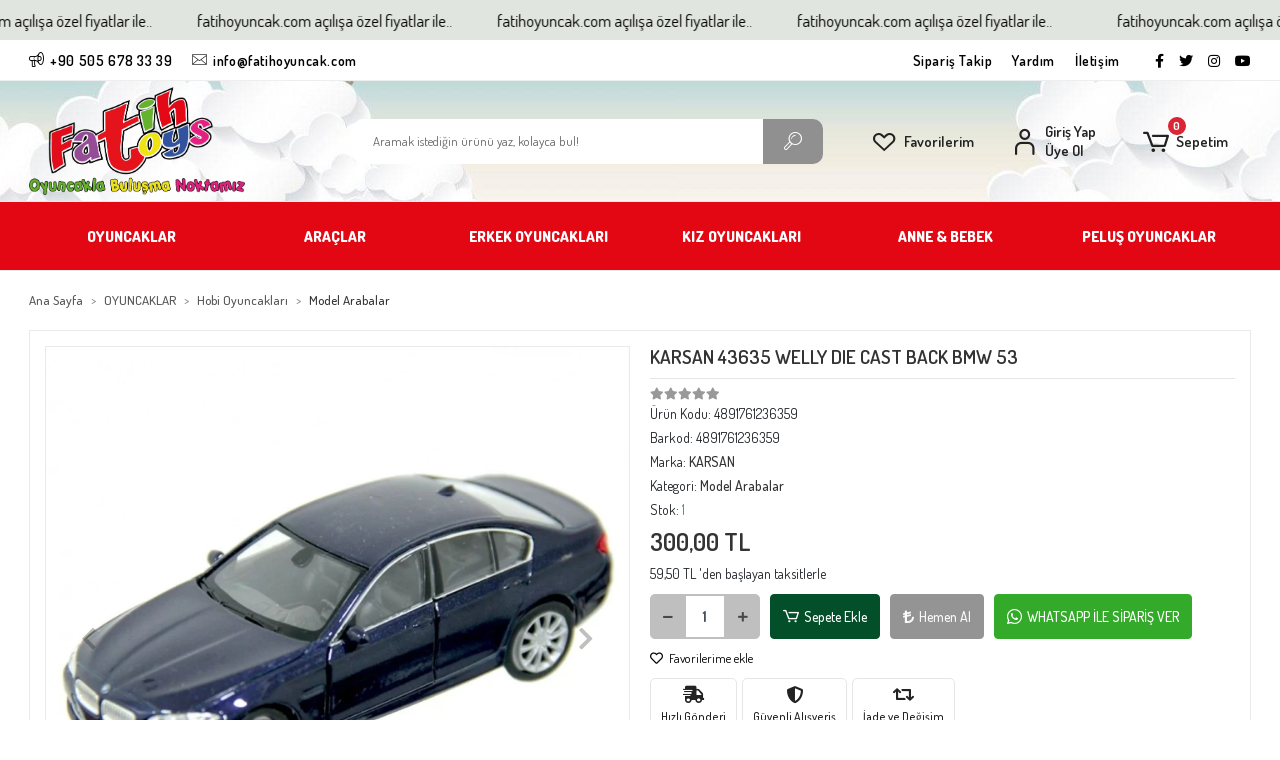

--- FILE ---
content_type: text/html; charset=UTF-8
request_url: https://www.fatihoyuncak.com/karsan-43635-welly-die-cast-back-bmw-53
body_size: 34244
content:
<!DOCTYPE html><html lang="tr"><head><meta http-equiv="X-UA-Compatible" content="IE=edge" /><meta http-equiv="Content-Type" content="text/html; charset=utf-8"/><meta name='viewport' content='width=device-width, user-scalable=yes'><link rel="preconnect" href="https://percdn.com/"/><link rel="dns-prefetch" href="https://percdn.com/"/><link rel="icon" href="https://percdn.com/f/291441/cG96WmFta3QrNjQrTm53Z1RvTnE/images/logo/favicon-874144.webp" /><link rel="stylesheet" type="text/css" href="https://www.fatihoyuncak.com/template/smart/default/assets/plugins/bootstrap.soft.min.css?v=1661412851" /><link rel="stylesheet" type="text/css" href="https://www.fatihoyuncak.com/template/smart/default/assets/style.min.css?v=1769123250" /><title>KARSAN 43635 WELLY DIE CAST BACK BMW 53</title><meta name="description" content="" /><link href="https://www.fatihoyuncak.com/karsan-43635-welly-die-cast-back-bmw-53" rel="canonical" /><meta property="og:title" content="KARSAN 43635 WELLY DIE CAST BACK BMW 53" /><meta property="og:site_name" content="fatihoyuncak.com" /><meta property="og:type" content="product" /><meta property="og:url" content="https://www.fatihoyuncak.com/karsan-43635-welly-die-cast-back-bmw-53" /><meta property="og:keywords" content="" /><meta property="og:description" content="" /><meta property="og:image" content="https://percdn.com/f/291441/cG96YWFtNG0vcUp3ZUdGckg4OG5icmdQYmNFPQ/images/urunler/karsan-43635-welly-die-cast-back-bmw-53-89324914.png" /><meta property="og:image:width" content="700" /><meta property="og:image:height" content="700" /><link rel="preconnect" href="https://fonts.googleapis.com"><link rel="preconnect" href="https://fonts.gstatic.com" crossorigin><style type="text/css">
        body {
            font-family: 'Poppins', sans-serif;
        }
        :root{
            --body-bg:#ffffff;
            --menu-bg-color: #e30613;
            --menu-color: #ffffff;
            --menu-color-hover: #ffffff;
            --main-color: #e30613;
            --main-color2: #e30613;
            --header-top-color: #000000;
            --header-top-color-hover: #e30613;
            --add-cart-list: #000000;
            --add-cart-list-hover: #ffffff;
            --add-cart-list-bg: #ffffff;
            --add-cart-list-bg-hover: #79205d;
            --buy-now: #fafafa;
            --buy-now-bg: #949494;
            --buy-now-hover: #ffffff;
            --buy-now-bg-hover: #747272;
            --add-cart-detail:#ffffff;
            --add-cart-detail-bg:#024f29;
            --add-cart-detail-hover:#ffffff;
            --add-cart-detail-bg-hover:#3eaa42;
            --complete-payment:#ffffff;
            --complete-payment-bg:#4dc761;
            --complete-payment-hover:#ffffff;
            --complete-payment-bg-hover:#3aa14b;
            --transition-time: .4s ease-out;
        };
        
    </style><link rel="stylesheet" type="text/css" href="https://www.fatihoyuncak.com/theme/___discovery/assets/style.css?v=1677458864" /><style type="text/css">
                            @media(min-width:1240px){
                .container,
                .container-sm,
                .container-md,
                .container-lg,
                .container-xl {
                    max-width: 1320px !important;
                    width: 97%;
                }
            }
            </style><script type="application/ld+json">{"@context":"https:\/\/schema.org","@type":"Website","url":"https:\/\/www.fatihoyuncak.com","name":"Fatih Oyuncak","potentialAction":{"@type":"SearchAction","target":"https:\/\/www.fatihoyuncak.com\/arama?k={search_term_string}","query-input":"required name=search_term_string"}}</script><script type="application/ld+json">{"@context":"https:\/\/schema.org","@type":"Store","name":"Fatih Oyuncak","url":"https:\/\/www.fatihoyuncak.com","logo":"https:\/\/percdn.com\/f\/291441\/cG96WmFta3QrNjQrTm53Z1RvTnE\/images\/logo\/logo-615945.webp","image":"https:\/\/percdn.com\/f\/291441\/cG96WmFta3QrNjQrTm53Z1RvTnE\/images\/logo\/logo-615945.webp","address":"Alleben Mah. Atatürk Bulvarı No : 28 Gaziantep \/ Şahinbey"}</script><script type="application/ld+json">{"@context":"https:\/\/schema.org\/","@type":"Product","name":"KARSAN 43635 WELLY DIE CAST BACK BMW 53","image":["https:\/\/percdn.com\/f\/291441\/cG96WmFtNG0vcUp3ZUdGckg4OG5icmdQYmNFPQ\/images\/urunler\/karsan-43635-welly-die-cast-back-bmw-53-89324914.webp","https:\/\/percdn.com\/f\/291441\/cG96WmFtNG0vcUp3ZUdGckg4OG5icmdQYmNFPQ\/images\/urunler\/karsan-43635-welly-die-cast-back-bmw-53-10444261.webp","https:\/\/percdn.com\/f\/291441\/cG96WmFtNG0vcUp3ZUdGckg4OG5icmdQYmNFPQ\/images\/urunler\/karsan-43635-welly-die-cast-back-bmw-53-95772018.webp"],"description":"","productId":"48511","mpn":"4891761236359","gtin":"4891761236359","sku":"4891761236359","brand":{"@type":"Brand","name":"KARSAN"},"offers":{"@type":"Offer","priceCurrency":"try","price":"300.00","itemCondition":"https:\/\/schema.org\/NewCondition","availability":"https:\/\/schema.org\/InStock","priceValidUntil":"","seller":{"@type":"Organization","name":"Fatih Oyuncak"},"url":"https:\/\/www.fatihoyuncak.com\/karsan-43635-welly-die-cast-back-bmw-53"}}</script></head><body class="product-body "><div class="addons-marquee-bar amb-desktop-1 amb-mobile-1 amb-direction-0"
     style="background-color: #e1e5df;  background-repeat: no-repeat; background-position: center;"><a href="javascript:;" class="item" style="color: #000000">
            fatihoyuncak.com açılışa özel fiyatlar ile..
        </a><a href="javascript:;" class="item" style="color: #000000">
            fatihoyuncak.com açılışa özel fiyatlar ile..
        </a><a href="javascript:;" class="item" style="color: #000000">
            fatihoyuncak.com açılışa özel fiyatlar ile..
        </a><a href="javascript:;" class="item" style="color: #000000">
            fatihoyuncak.com açılışa özel fiyatlar ile..
        </a></div><style type="text/css">
    @media (min-width: 992px) {
            .addons-marquee-bar {
            height: 40px !important;
        }
                    .addons-marquee-bar .item {
            font-size: 17px !important;
        }
                .addons-marquee-bar .item {
            margin-right: 45px !important;
        }
        }
    @media (max-width: 991px) {
            .addons-marquee-bar {
            height: 34px !important;
        }
                .addons-marquee-bar {
            margin-top: 60px;
            margin-bottom: -60px;
        }
                .addons-marquee-bar .item {
            font-size: 14px !important;
        }
                .addons-marquee-bar .item {
            margin-right: 25px !important;
        }
        }
</style><section class="pattern-group pattern-group-t-0 pattern-group-p-product "><div class="no-container"><div class="pattern-group-body"><div class="p-g-b-c-wrapper"><div class="p-g-b-c-inner"><div class="p-g-mod p-g-mod-t-28 p-g-mod-header  p-g-mod-trans   "><div class="p-g-mod-body  p-g-mod-body-p-0  "><header class="desktop"><section class="h-contact"><div class="container"><div class="row"><div class="col-md-5"><div class="info"><a href="tel:+90 505 678 33 39" class="item pl-0"><i class="coreicon-megaphone"></i><span>
                                    +90 505 678 33 39
                                </span></a><a href="/cdn-cgi/l/email-protection#b1d8dfd7def1d7d0c5d8d9dec8c4dfd2d0da9fd2dedc" class="item"><i class="coreicon-envelope-1"></i><span>
                                    <span class="__cf_email__" data-cfemail="deb7b0b8b19eb8bfaab7b6b1a7abb0bdbfb5f0bdb1b3">[email&#160;protected]</span>
                                </span></a></div></div><div class="col-md-7"><div class="social-media float-right"><a href="https://www.facebook.com" class="fb" target="_blank"><i class="fab fa-facebook-f"></i></a><a href="https://www.twitter.com" class="tw" target="_blank"><i class="fab fa-twitter"></i></a><a href="https://www.instagram.com/fatihtoys_fatihoyuncak/" class="ins" target="_blank"><i class="fab fa-instagram"></i></a><a href="https://www.youtube.com" class="yt" target="_blank"><i class="fab fa-youtube"></i></a></div><div class="info float-right"><a href="https://www.fatihoyuncak.com/siparis-takip" class="item">Sipariş Takip</a><a href="https://www.fatihoyuncak.com/yardim" class="item">Yardım</a><a href="https://www.fatihoyuncak.com/iletisim" class="item">İletişim</a></div><div class="clearfix"></div></div></div></div></section><section class="h-center"><div class="container"><div class="row"><div class="col-md-3"><div class="logo header-area"><a href="https://www.fatihoyuncak.com" ><img src="https://percdn.com/f/291441/cG96WmFta3QrNjQrTm53Z1RvTnE/images/logo/logo-615945.webp" alt="" /></a></div></div><div class="col-md-5"><div class="header-area"><div class="search"><form action="https://www.fatihoyuncak.com/arama" method="get" data-choose-action="redirect" data-smart-product-search-image><div class="input-box"><input type="text" name="k" class="form-control" placeholder="Aramak istediğin ürünü yaz, kolayca bul!"/></div><button type="submit" class="btn btn-orange btn-send"><i class="coreicon-search-1"></i></button></form></div></div></div><div class="col-md-4"><div class="header-area last"><div class="header-bar"><a class="bar-link bar-favorite" href="https://www.fatihoyuncak.com/hesabim/favori-listem" ><span class="icon"><i class="coreicon-heart-empty"></i></span><span class="name">Favorilerim</span></a><div class="bar-link bar-user"><span class="icon"><i class="coreicon-user-5"></i></span><div class="link"><a href="https://www.fatihoyuncak.com/uye-giris"><span class="name">Giriş Yap</span></a><a href="https://www.fatihoyuncak.com/uye-ol"><span class="name">Üye Ol</span></a></div></div><div class="dropdown header-cart-hover"><a class="bar-link bar-cart" href="https://www.fatihoyuncak.com/sepet" id="console-menu-3" role="button"><span class="icon"><i class="coreicon-cart-2"></i><span class="count" data-cart-quantity>0</span></span><span class="name">Sepetim</span></a><div class="dropdown-menu" aria-labelledby="console-menu-3"><div class="top-header"><span class="title">
                                                Sepetim 
                                                <span class="count2" data-cart-quantity>0 </span><span class="count2-description">Ürün</span></span></div><div class="products" data-cart-products></div><div class="summary" data-cart-summary></div></div></div></div></div></div></div></div></section><section class="menu"><div class="container"><div class="row"><div class="col-md-12"><div class="mega-menu"><ul class="navbar-nav"><li class="nav-item dropdown"><a class="nav-link dropdown-toggle" href="https://www.fatihoyuncak.com/oyuncaklar" id="mega-menu-468" data-parent-id="468" role="button"><span class="under-category">OYUNCAKLAR </span></a><div class="dropdown-menu" aria-labelledby="mega-menu-468"><div class="mega-menu-container"><div class="container-fluid" ><div class="row"><div class="col-md-8"><div class="row h-100"><div class="col"><div class="sub-cat"><a class="sub-title" data-parent-id="468" data-id="469" href="https://www.fatihoyuncak.com/puzzle">
                                                                                 Puzzle
                                                                            </a><ul><li><a href="https://www.fatihoyuncak.com/cocuk-puzzle"><span class="sub-category"> Çocuk Puzzle </span></a></li><li><a href="https://www.fatihoyuncak.com/1000-parca-puzzle"><span class="sub-category"> 1000 Parça Puzzle </span></a></li><li><a href="https://www.fatihoyuncak.com/puzzle-ve-yapboz-malzemeleri"><span class="sub-category"> Puzzle ve Yapboz Malzemeleri </span></a></li><li><a href="https://www.fatihoyuncak.com/2000-parca-puzzle"><span class="sub-category"> 2000 Parça Puzzle </span></a></li><li><a href="https://www.fatihoyuncak.com/4000-parca-puzzle"><span class="sub-category"> 4000 Parça Puzzle </span></a></li><li><a href="https://www.fatihoyuncak.com/3000-parca-puzzle"><span class="sub-category"> 3000 Parça Puzzle </span></a></li></ul></div><div class="sub-cat"><a class="sub-title" data-parent-id="468" data-id="487" href="https://www.fatihoyuncak.com/oyuncak-arabalar">
                                                                                 Oyuncak Arabalar
                                                                            </a><ul><li><a href="https://www.fatihoyuncak.com/kumandasiz-arabalar"><span class="sub-category"> Kumandasız Araçlar </span></a></li><li><a href="https://www.fatihoyuncak.com/yaris-pistleri"><span class="sub-category"> Yarış Pistleri </span></a></li><li><a href="https://www.fatihoyuncak.com/model-araclar"><span class="sub-category"> Model Araçlar </span></a></li></ul></div><div class="sub-cat"><a class="sub-title" data-parent-id="468" data-id="498" href="https://www.fatihoyuncak.com/hobi-oyuncaklari">
                                                                                 Hobi Oyuncakları
                                                                            </a><ul><li><a href="https://www.fatihoyuncak.com/model-arabalar"><span class="sub-category"> Model Arabalar </span></a></li><li><a href="https://www.fatihoyuncak.com/kendin-tasarla"><span class="sub-category"> Kendin Tasarla </span></a></li></ul></div><div class="sub-cat"><a class="sub-title" data-parent-id="468" data-id="516" href="https://www.fatihoyuncak.com/muzik-aletleri">
                                                                                 Müzik Aletleri
                                                                            </a><ul></ul></div><div class="sub-cat"><a class="sub-title" data-parent-id="468" data-id="553" href="https://www.fatihoyuncak.com/volkanlar">
                                                                                 Volkanlar
                                                                            </a><ul></ul></div><div class="sub-cat"><a class="sub-title" data-parent-id="468" data-id="559" href="https://www.fatihoyuncak.com/calisma-masalari">
                                                                                 Çalışma Masaları
                                                                            </a><ul></ul></div></div><div class="col"><div class="sub-cat"><a class="sub-title" data-parent-id="468" data-id="471" href="https://www.fatihoyuncak.com/kutu-oyunlari">
                                                                                 Kutu Oyunları
                                                                            </a><ul><li><a href="https://www.fatihoyuncak.com/yetiskin-kutu-oyunlari"><span class="sub-category"> Yetişkin Kutu Oyunları </span></a></li><li><a href="https://www.fatihoyuncak.com/cocuk-kutu-oyunlari"><span class="sub-category"> Çocuk Kutu Oyunları </span></a></li></ul></div><div class="sub-cat"><a class="sub-title" data-parent-id="468" data-id="489" href="https://www.fatihoyuncak.com/egitici-oyuncaklar">
                                                                                 Eğitici Oyuncaklar ve Oyunlar
                                                                            </a><ul><li><a href="https://www.fatihoyuncak.com/cocuk-grup-oyunlari"><span class="sub-category"> Çocuk Grup Oyunları </span></a></li><li><a href="https://www.fatihoyuncak.com/bilim-oyun-setleri"><span class="sub-category"> Bilim Oyun Setleri </span></a></li><li><a href="https://www.fatihoyuncak.com/legolar-ve-el-beceri-oyunlari"><span class="sub-category"> Legolar </span></a></li><li><a href="https://www.fatihoyuncak.com/el-beceri-oyun-setleri"><span class="sub-category"> El Beceri Oyun Setleri </span></a></li></ul></div><div class="sub-cat"><a class="sub-title" data-parent-id="468" data-id="503" href="https://www.fatihoyuncak.com/oyuncak-bebekler-ve-aksesuarlari">
                                                                                 Oyuncak Bebekler ve Aksesuarları
                                                                            </a><ul><li><a href="https://www.fatihoyuncak.com/aksesuarlar"><span class="sub-category"> Aksesuarlar </span></a></li><li><a href="https://www.fatihoyuncak.com/manken-bebekler"><span class="sub-category"> Manken Bebekler </span></a></li></ul></div><div class="sub-cat"><a class="sub-title" data-parent-id="468" data-id="547" href="https://www.fatihoyuncak.com/stres-atma-oyuncaklari">
                                                                                 Stres Atma Oyuncakları
                                                                            </a><ul></ul></div><div class="sub-cat"><a class="sub-title" data-parent-id="468" data-id="555" href="https://www.fatihoyuncak.com/kurmali-oyuncaklar">
                                                                                 Kurmalı Oyuncaklar
                                                                            </a><ul></ul></div></div><div class="col"><div class="sub-cat"><a class="sub-title" data-parent-id="468" data-id="485" href="https://www.fatihoyuncak.com/acik-hava-deniz-ve-spor">
                                                                                 Açık Hava Deniz ve Spor
                                                                            </a><ul><li><a href="https://www.fatihoyuncak.com/spor-oyuncaklari"><span class="sub-category"> Spor Oyuncakları ve Malzemeleri </span></a></li><li><a href="https://www.fatihoyuncak.com/bahce-oyuncaklari"><span class="sub-category"> Bahçe Oyuncakları </span></a></li><li><a href="https://www.fatihoyuncak.com/toplar"><span class="sub-category"> Toplar </span></a></li><li><a href="https://www.fatihoyuncak.com/deniz-ve-havuz-oyuncaklari"><span class="sub-category"> Deniz ve Havuz Malzemeleri </span></a></li><li><a href="https://www.fatihoyuncak.com/cadirlar"><span class="sub-category"> Çadırlar </span></a></li><li><a href="https://www.fatihoyuncak.com/patenler-ve-kaykaylar"><span class="sub-category"> Patenler ve Kaykaylar </span></a></li></ul></div><div class="sub-cat"><a class="sub-title" data-parent-id="468" data-id="495" href="https://www.fatihoyuncak.com/bebek-oyuncaklari">
                                                                                 Bebek Oyuncakları
                                                                            </a><ul><li><a href="https://www.fatihoyuncak.com/aktivite-masasi"><span class="sub-category"> Aktivite Masası </span></a></li><li><a href="https://www.fatihoyuncak.com/oyun-halisi"><span class="sub-category"> Oyun Halısı </span></a></li><li><a href="https://www.fatihoyuncak.com/cingiraklar-ve-emekleme-oyuncaklari"><span class="sub-category"> Eğitici Bebek Oyuncakları ve Çıngıraklar </span></a></li></ul></div><div class="sub-cat"><a class="sub-title" data-parent-id="468" data-id="505" href="https://www.fatihoyuncak.com/figur-oyuncaklar">
                                                                                 Figür Oyuncaklar
                                                                            </a><ul><li><a href="https://www.fatihoyuncak.com/hayvan-figurleri"><span class="sub-category"> Hayvan Figürleri </span></a></li></ul></div><div class="sub-cat"><a class="sub-title" data-parent-id="468" data-id="551" href="https://www.fatihoyuncak.com/balonlar">
                                                                                 Balonlar
                                                                            </a><ul></ul></div><div class="sub-cat"><a class="sub-title" data-parent-id="468" data-id="557" href="https://www.fatihoyuncak.com/hareketli-sesli-isikli-dans-eden-hayvanlar-ve-araclar">
                                                                                 Hareketli, Sesli, Işıklı, Dans Eden, Hayvanlar ve Araçlar
                                                                            </a><ul></ul></div></div></div></div><div class="col-md-4"></div></div></div></div></li><li class="nav-item dropdown"><a class="nav-link dropdown-toggle" href="https://www.fatihoyuncak.com/araclar" id="mega-menu-464" data-parent-id="464" role="button"><span class="under-category">ARAÇLAR </span></a><div class="dropdown-menu" aria-labelledby="mega-menu-464"><div class="mega-menu-container"><div class="container-fluid" ><div class="row"><div class="col-md-8"><div class="row h-100"><div class="col"><div class="sub-cat"><a class="sub-title" data-parent-id="464" data-id="465" href="https://www.fatihoyuncak.com/akulu-araclar">
                                                                                 Akülü Araçlar
                                                                            </a><ul><li><a href="https://www.fatihoyuncak.com/akulu-arabalar"><span class="sub-category"> Akülü Arabalar </span></a></li><li><a href="https://www.fatihoyuncak.com/akulu-motorlar"><span class="sub-category"> Akülü Motorlar </span></a></li></ul></div><div class="sub-cat"><a class="sub-title" data-parent-id="464" data-id="491" href="https://www.fatihoyuncak.com/pedalsiz-surmeli-araclar">
                                                                                 Pedalsız Sürmeli Araçlar
                                                                            </a><ul></ul></div><div class="sub-cat"><a class="sub-title" data-parent-id="464" data-id="514" href="https://www.fatihoyuncak.com/scooter">
                                                                                 Scooter
                                                                            </a><ul></ul></div><div class="sub-cat"><a class="sub-title" data-parent-id="464" data-id="558" href="https://www.fatihoyuncak.com/kamyonlar-ve-is-makineleri">
                                                                                 Kamyonlar Ve İş Makineleri
                                                                            </a><ul></ul></div></div><div class="col"><div class="sub-cat"><a class="sub-title" data-parent-id="464" data-id="474" href="https://www.fatihoyuncak.com/bisiklet">
                                                                                 Bisiklet
                                                                            </a><ul><li><a href="https://www.fatihoyuncak.com/24-jant-bisiklet"><span class="sub-category"> 24 Jant Bisiklet </span></a></li><li><a href="https://www.fatihoyuncak.com/26-jant-bisiklet"><span class="sub-category"> 26 Jant Bisiklet </span></a></li><li><a href="https://www.fatihoyuncak.com/20-jant-bisiklet"><span class="sub-category"> 20 Jant Bisiklet </span></a></li><li><a href="https://www.fatihoyuncak.com/16-jant-bisiklet"><span class="sub-category"> 16 Jant Bisiklet </span></a></li><li><a href="https://www.fatihoyuncak.com/15-jant-bisiklet"><span class="sub-category"> 15 Jant Bisiklet </span></a></li><li><a href="https://www.fatihoyuncak.com/275-jant-bisiklet"><span class="sub-category"> 27,5 Jant Bisiklet </span></a></li></ul></div><div class="sub-cat"><a class="sub-title" data-parent-id="464" data-id="494" href="https://www.fatihoyuncak.com/pedalli-araclar">
                                                                                 Pedallı Araçlar
                                                                            </a><ul></ul></div><div class="sub-cat"><a class="sub-title" data-parent-id="464" data-id="515" href="https://www.fatihoyuncak.com/koruyucu-aksesuarlar">
                                                                                 Koruyucu Aksesuarlar
                                                                            </a><ul></ul></div></div><div class="col"><div class="sub-cat"><a class="sub-title" data-parent-id="464" data-id="490" href="https://www.fatihoyuncak.com/sallanan-oyuncaklar">
                                                                                 Sallanan Oyuncaklar
                                                                            </a><ul></ul></div><div class="sub-cat"><a class="sub-title" data-parent-id="464" data-id="510" href="https://www.fatihoyuncak.com/uzaktan-kumandali-arabalar">
                                                                                 Uzaktan Kumandalı Arabalar
                                                                            </a><ul></ul></div><div class="sub-cat"><a class="sub-title" data-parent-id="464" data-id="545" href="https://www.fatihoyuncak.com/uzaktan-kumandali-araclar">
                                                                                 Uzaktan Kumandalı Araçlar
                                                                            </a><ul></ul></div></div></div></div><div class="col-md-4"></div></div></div></div></li><li class="nav-item dropdown"><a class="nav-link dropdown-toggle" href="https://www.fatihoyuncak.com/erkek-oyuncaklari" id="mega-menu-509" data-parent-id="509" role="button"><span class="under-category">ERKEK OYUNCAKLARI </span></a><div class="dropdown-menu" aria-labelledby="mega-menu-509"><div class="mega-menu-container"><div class="container-fluid" ><div class="row"><div class="col-md-8"><div class="row h-100"><div class="col"><div class="sub-cat"><a class="sub-title" data-parent-id="509" data-id="546" href="https://www.fatihoyuncak.com/silah-setleri-ok-ve-yay-setleri-dart-setleri">
                                                                                 Silah Setleri, Ok ve Yay Setleri, Dart Setleri
                                                                            </a><ul></ul></div></div></div></div><div class="col-md-4"></div></div></div></div></li><li class="nav-item dropdown"><a class="nav-link dropdown-toggle" href="https://www.fatihoyuncak.com/kiz-oyuncaklari" id="mega-menu-481" data-parent-id="481" role="button"><span class="under-category">KIZ OYUNCAKLARI </span></a><div class="dropdown-menu" aria-labelledby="mega-menu-481"><div class="mega-menu-container"><div class="container-fluid" ><div class="row"><div class="col-md-8"><div class="row h-100"><div class="col"><div class="sub-cat"><a class="sub-title" data-parent-id="481" data-id="544" href="https://www.fatihoyuncak.com/evcilik-oyunlari">
                                                                                 Evcilik Oyuncakları
                                                                            </a><ul></ul></div></div></div></div><div class="col-md-4"></div></div></div></div></li><li class="nav-item dropdown"><a class="nav-link dropdown-toggle" href="https://www.fatihoyuncak.com/anne-bebek" id="mega-menu-492" data-parent-id="492" role="button"><span class="under-category">ANNE &amp; BEBEK </span></a><div class="dropdown-menu" aria-labelledby="mega-menu-492"><div class="mega-menu-container"><div class="container-fluid" ><div class="row"><div class="col-md-8"><div class="row h-100"><div class="col"><div class="sub-cat"><a class="sub-title" data-parent-id="492" data-id="550" href="https://www.fatihoyuncak.com/bebek-gerecleri">
                                                                                 Bebek Gereçleri
                                                                            </a><ul></ul></div></div><div class="col"><div class="sub-cat"><a class="sub-title" data-parent-id="492" data-id="552" href="https://www.fatihoyuncak.com/bebek-arabalari">
                                                                                 Bebek Arabaları
                                                                            </a><ul></ul></div></div></div></div><div class="col-md-4"></div></div></div></div></li><li class="nav-item dropdown"><a class="nav-link dropdown-toggle" href="https://www.fatihoyuncak.com/pelus-oyuncaklar" id="mega-menu-512" data-parent-id="512" role="button"><span class="under-category">PELUŞ OYUNCAKLAR </span></a><div class="dropdown-menu" aria-labelledby="mega-menu-512"><div class="mega-menu-container"><div class="container-fluid" ><div class="row"><div class="col-md-8"><div class="row h-100"><div class="col"><div class="sub-cat"><a class="sub-title" data-parent-id="512" data-id="513" href="https://www.fatihoyuncak.com/diger-peluslar">
                                                                                 Diğer Peluşlar
                                                                            </a><ul></ul></div></div><div class="col"><div class="sub-cat"><a class="sub-title" data-parent-id="512" data-id="548" href="https://www.fatihoyuncak.com/pelus-ayiciklar">
                                                                                 Peluş Hayvanlar
                                                                            </a><ul></ul></div></div></div></div><div class="col-md-4"></div></div></div></div></li></ul></div></div></div></div></section></header><header class="mobile"><div class="op-black"></div><div class="left"><a href="javascript:;" class="icon-group ml-1 btn-sidebar-menu"><i class="fas fa-align-right"></i></a><a href="javascript:;" class="icon-group ml-1 btn-sidebar-menu ml-2"><i class="coreicon-search-1"></i></a></div><div class="center"><div class="logo"><a href="https://www.fatihoyuncak.com"><img src="" alt="" /></a></div></div><div class="right"><a href="https://www.fatihoyuncak.com/sepet" class="icon-group mr-3"><i class="coreicon-basket-2"></i><span class="badge" data-cart-quantity>0</span></a><a href="javascript:;" class="icon-group mr-1 btn-sidebar-user"><i class="coreicon-user-5"></i></a></div><div class="clearfix"></div><nav class="sidebar-menu-type-2"><div class="logo-area"><a href="https://www.fatihoyuncak.com" ><img src="https://percdn.com/f/291441/cG96WmFta3QrNjQrTm53Z1RvTnE/images/logo/logo-615945.webp" alt="" /></a><div class="mobile-menu-close"><i class="fas fa-times"></i></div></div><div class="scrollbar"><section class="mobile-search"><form action="https://www.fatihoyuncak.com/arama" method="get"  data-choose-action="redirect" data-smart-mobile-product-search-image ><div class="input-box"><input type="text" name="k" class="form-control" placeholder="Ara.." /></div><button type="submit" class="btn btn-orange btn-send"><div><i class="coreicon-search"></i></div></button></form><div class="clearfix"></div></section><div class="mobil-area-title">
                   TÜM KATEGORİLER
                </div><div class="categories"><ul><li class="sc-468"><a href="javascript:;" class="btn-categories-show" data-id="468"><span class="name float-left">OYUNCAKLAR</span><span class="icon float-right"><i class="fas fa-angle-right"></i></span><div class="clearfix"></div></a><ul class="multi categories-list-468"><li class="sc-468-all"><a href="https://www.fatihoyuncak.com/oyuncaklar"><span class="name float-left">
                            Tüm
                            OYUNCAKLAR</span><div class="clearfix"></div></a></li><li class="sc-469"><a href="javascript:;" class="btn-categories-show" data-id="469"><span class="name float-left">Puzzle</span><span class="icon float-right"><i class="fas fa-angle-right"></i></span><div class="clearfix"></div></a><ul class="multi categories-list-469"><li class="sc-469-all"><a href="https://www.fatihoyuncak.com/puzzle"><span class="name float-left">
                            Tüm
                            Puzzle</span><div class="clearfix"></div></a></li><li class="sc-470"><a href="https://www.fatihoyuncak.com/cocuk-puzzle" data-id="470"><span class="name ">Çocuk Puzzle</span><div class="clearfix"></div></a></li><li class="sc-473"><a href="https://www.fatihoyuncak.com/1000-parca-puzzle" data-id="473"><span class="name ">1000 Parça Puzzle</span><div class="clearfix"></div></a></li><li class="sc-479"><a href="https://www.fatihoyuncak.com/puzzle-ve-yapboz-malzemeleri" data-id="479"><span class="name ">Puzzle ve Yapboz Malzemeleri</span><div class="clearfix"></div></a></li><li class="sc-480"><a href="https://www.fatihoyuncak.com/2000-parca-puzzle" data-id="480"><span class="name ">2000 Parça Puzzle</span><div class="clearfix"></div></a></li><li class="sc-483"><a href="https://www.fatihoyuncak.com/4000-parca-puzzle" data-id="483"><span class="name ">4000 Parça Puzzle</span><div class="clearfix"></div></a></li><li class="sc-484"><a href="https://www.fatihoyuncak.com/3000-parca-puzzle" data-id="484"><span class="name ">3000 Parça Puzzle</span><div class="clearfix"></div></a></li></ul></li><li class="sc-471"><a href="javascript:;" class="btn-categories-show" data-id="471"><span class="name float-left">Kutu Oyunları</span><span class="icon float-right"><i class="fas fa-angle-right"></i></span><div class="clearfix"></div></a><ul class="multi categories-list-471"><li class="sc-471-all"><a href="https://www.fatihoyuncak.com/kutu-oyunlari"><span class="name float-left">
                            Tüm
                            Kutu Oyunları</span><div class="clearfix"></div></a></li><li class="sc-472"><a href="https://www.fatihoyuncak.com/yetiskin-kutu-oyunlari" data-id="472"><span class="name ">Yetişkin Kutu Oyunları</span><div class="clearfix"></div></a></li><li class="sc-482"><a href="https://www.fatihoyuncak.com/cocuk-kutu-oyunlari" data-id="482"><span class="name ">Çocuk Kutu Oyunları</span><div class="clearfix"></div></a></li></ul></li><li class="sc-485"><a href="javascript:;" class="btn-categories-show" data-id="485"><span class="name float-left">Açık Hava Deniz ve Spor</span><span class="icon float-right"><i class="fas fa-angle-right"></i></span><div class="clearfix"></div></a><ul class="multi categories-list-485"><li class="sc-485-all"><a href="https://www.fatihoyuncak.com/acik-hava-deniz-ve-spor"><span class="name float-left">
                            Tüm
                            Açık Hava Deniz ve Spor</span><div class="clearfix"></div></a></li><li class="sc-486"><a href="https://www.fatihoyuncak.com/spor-oyuncaklari" data-id="486"><span class="name ">Spor Oyuncakları ve Malzemeleri</span><div class="clearfix"></div></a></li><li class="sc-493"><a href="https://www.fatihoyuncak.com/bahce-oyuncaklari" data-id="493"><span class="name ">Bahçe Oyuncakları</span><div class="clearfix"></div></a></li><li class="sc-497"><a href="https://www.fatihoyuncak.com/toplar" data-id="497"><span class="name ">Toplar</span><div class="clearfix"></div></a></li><li class="sc-500"><a href="https://www.fatihoyuncak.com/deniz-ve-havuz-oyuncaklari" data-id="500"><span class="name ">Deniz ve Havuz Malzemeleri</span><div class="clearfix"></div></a></li><li class="sc-517"><a href="https://www.fatihoyuncak.com/cadirlar" data-id="517"><span class="name ">Çadırlar</span><div class="clearfix"></div></a></li><li class="sc-556"><a href="https://www.fatihoyuncak.com/patenler-ve-kaykaylar" data-id="556"><span class="name ">Patenler ve Kaykaylar</span><div class="clearfix"></div></a></li></ul></li><li class="sc-487"><a href="javascript:;" class="btn-categories-show" data-id="487"><span class="name float-left">Oyuncak Arabalar</span><span class="icon float-right"><i class="fas fa-angle-right"></i></span><div class="clearfix"></div></a><ul class="multi categories-list-487"><li class="sc-487-all"><a href="https://www.fatihoyuncak.com/oyuncak-arabalar"><span class="name float-left">
                            Tüm
                            Oyuncak Arabalar</span><div class="clearfix"></div></a></li><li class="sc-488"><a href="https://www.fatihoyuncak.com/kumandasiz-arabalar" data-id="488"><span class="name ">Kumandasız Araçlar</span><div class="clearfix"></div></a></li><li class="sc-502"><a href="https://www.fatihoyuncak.com/yaris-pistleri" data-id="502"><span class="name ">Yarış Pistleri</span><div class="clearfix"></div></a></li><li class="sc-518"><a href="https://www.fatihoyuncak.com/model-araclar" data-id="518"><span class="name ">Model Araçlar</span><div class="clearfix"></div></a></li></ul></li><li class="sc-489"><a href="javascript:;" class="btn-categories-show" data-id="489"><span class="name float-left">Eğitici Oyuncaklar ve Oyunlar</span><span class="icon float-right"><i class="fas fa-angle-right"></i></span><div class="clearfix"></div></a><ul class="multi categories-list-489"><li class="sc-489-all"><a href="https://www.fatihoyuncak.com/egitici-oyuncaklar"><span class="name float-left">
                            Tüm
                            Eğitici Oyuncaklar ve Oyunlar</span><div class="clearfix"></div></a></li><li class="sc-501"><a href="https://www.fatihoyuncak.com/cocuk-grup-oyunlari" data-id="501"><span class="name ">Çocuk Grup Oyunları</span><div class="clearfix"></div></a></li><li class="sc-519"><a href="https://www.fatihoyuncak.com/bilim-oyun-setleri" data-id="519"><span class="name ">Bilim Oyun Setleri</span><div class="clearfix"></div></a></li><li class="sc-560"><a href="https://www.fatihoyuncak.com/legolar-ve-el-beceri-oyunlari" data-id="560"><span class="name ">Legolar</span><div class="clearfix"></div></a></li><li class="sc-561"><a href="https://www.fatihoyuncak.com/el-beceri-oyun-setleri" data-id="561"><span class="name ">El Beceri Oyun Setleri</span><div class="clearfix"></div></a></li></ul></li><li class="sc-495"><a href="javascript:;" class="btn-categories-show" data-id="495"><span class="name float-left">Bebek Oyuncakları</span><span class="icon float-right"><i class="fas fa-angle-right"></i></span><div class="clearfix"></div></a><ul class="multi categories-list-495"><li class="sc-495-all"><a href="https://www.fatihoyuncak.com/bebek-oyuncaklari"><span class="name float-left">
                            Tüm
                            Bebek Oyuncakları</span><div class="clearfix"></div></a></li><li class="sc-496"><a href="https://www.fatihoyuncak.com/aktivite-masasi" data-id="496"><span class="name ">Aktivite Masası</span><div class="clearfix"></div></a></li><li class="sc-508"><a href="https://www.fatihoyuncak.com/oyun-halisi" data-id="508"><span class="name ">Oyun Halısı</span><div class="clearfix"></div></a></li><li class="sc-549"><a href="https://www.fatihoyuncak.com/cingiraklar-ve-emekleme-oyuncaklari" data-id="549"><span class="name ">Eğitici Bebek Oyuncakları ve Çıngıraklar</span><div class="clearfix"></div></a></li></ul></li><li class="sc-498"><a href="javascript:;" class="btn-categories-show" data-id="498"><span class="name float-left">Hobi Oyuncakları</span><span class="icon float-right"><i class="fas fa-angle-right"></i></span><div class="clearfix"></div></a><ul class="multi categories-list-498"><li class="sc-498-all"><a href="https://www.fatihoyuncak.com/hobi-oyuncaklari"><span class="name float-left">
                            Tüm
                            Hobi Oyuncakları</span><div class="clearfix"></div></a></li><li class="sc-499"><a href="https://www.fatihoyuncak.com/model-arabalar" data-id="499"><span class="name ">Model Arabalar</span><div class="clearfix"></div></a></li><li class="sc-507"><a href="https://www.fatihoyuncak.com/kendin-tasarla" data-id="507"><span class="name ">Kendin Tasarla</span><div class="clearfix"></div></a></li></ul></li><li class="sc-503"><a href="javascript:;" class="btn-categories-show" data-id="503"><span class="name float-left">Oyuncak Bebekler ve Aksesuarları</span><span class="icon float-right"><i class="fas fa-angle-right"></i></span><div class="clearfix"></div></a><ul class="multi categories-list-503"><li class="sc-503-all"><a href="https://www.fatihoyuncak.com/oyuncak-bebekler-ve-aksesuarlari"><span class="name float-left">
                            Tüm
                            Oyuncak Bebekler ve Aksesuarları</span><div class="clearfix"></div></a></li><li class="sc-504"><a href="https://www.fatihoyuncak.com/aksesuarlar" data-id="504"><span class="name ">Aksesuarlar</span><div class="clearfix"></div></a></li><li class="sc-511"><a href="https://www.fatihoyuncak.com/manken-bebekler" data-id="511"><span class="name ">Manken Bebekler</span><div class="clearfix"></div></a></li></ul></li><li class="sc-505"><a href="javascript:;" class="btn-categories-show" data-id="505"><span class="name float-left">Figür Oyuncaklar</span><span class="icon float-right"><i class="fas fa-angle-right"></i></span><div class="clearfix"></div></a><ul class="multi categories-list-505"><li class="sc-505-all"><a href="https://www.fatihoyuncak.com/figur-oyuncaklar"><span class="name float-left">
                            Tüm
                            Figür Oyuncaklar</span><div class="clearfix"></div></a></li><li class="sc-506"><a href="https://www.fatihoyuncak.com/hayvan-figurleri" data-id="506"><span class="name ">Hayvan Figürleri</span><div class="clearfix"></div></a></li></ul></li><li class="sc-516"><a href="https://www.fatihoyuncak.com/muzik-aletleri" data-id="516"><span class="name ">Müzik Aletleri</span><div class="clearfix"></div></a></li><li class="sc-547"><a href="https://www.fatihoyuncak.com/stres-atma-oyuncaklari" data-id="547"><span class="name ">Stres Atma Oyuncakları</span><div class="clearfix"></div></a></li><li class="sc-551"><a href="https://www.fatihoyuncak.com/balonlar" data-id="551"><span class="name ">Balonlar</span><div class="clearfix"></div></a></li><li class="sc-553"><a href="https://www.fatihoyuncak.com/volkanlar" data-id="553"><span class="name ">Volkanlar</span><div class="clearfix"></div></a></li><li class="sc-555"><a href="https://www.fatihoyuncak.com/kurmali-oyuncaklar" data-id="555"><span class="name ">Kurmalı Oyuncaklar</span><div class="clearfix"></div></a></li><li class="sc-557"><a href="https://www.fatihoyuncak.com/hareketli-sesli-isikli-dans-eden-hayvanlar-ve-araclar" data-id="557"><span class="name ">Hareketli, Sesli, Işıklı, Dans Eden, Hayvanlar ve Araçlar</span><div class="clearfix"></div></a></li><li class="sc-559"><a href="https://www.fatihoyuncak.com/calisma-masalari" data-id="559"><span class="name ">Çalışma Masaları</span><div class="clearfix"></div></a></li></ul></li><li class="sc-464"><a href="javascript:;" class="btn-categories-show" data-id="464"><span class="name float-left">ARAÇLAR</span><span class="icon float-right"><i class="fas fa-angle-right"></i></span><div class="clearfix"></div></a><ul class="multi categories-list-464"><li class="sc-464-all"><a href="https://www.fatihoyuncak.com/araclar"><span class="name float-left">
                            Tüm
                            ARAÇLAR</span><div class="clearfix"></div></a></li><li class="sc-465"><a href="javascript:;" class="btn-categories-show" data-id="465"><span class="name float-left">Akülü Araçlar</span><span class="icon float-right"><i class="fas fa-angle-right"></i></span><div class="clearfix"></div></a><ul class="multi categories-list-465"><li class="sc-465-all"><a href="https://www.fatihoyuncak.com/akulu-araclar"><span class="name float-left">
                            Tüm
                            Akülü Araçlar</span><div class="clearfix"></div></a></li><li class="sc-466"><a href="https://www.fatihoyuncak.com/akulu-arabalar" data-id="466"><span class="name ">Akülü Arabalar</span><div class="clearfix"></div></a></li><li class="sc-467"><a href="https://www.fatihoyuncak.com/akulu-motorlar" data-id="467"><span class="name ">Akülü Motorlar</span><div class="clearfix"></div></a></li></ul></li><li class="sc-474"><a href="javascript:;" class="btn-categories-show" data-id="474"><span class="name float-left">Bisiklet</span><span class="icon float-right"><i class="fas fa-angle-right"></i></span><div class="clearfix"></div></a><ul class="multi categories-list-474"><li class="sc-474-all"><a href="https://www.fatihoyuncak.com/bisiklet"><span class="name float-left">
                            Tüm
                            Bisiklet</span><div class="clearfix"></div></a></li><li class="sc-475"><a href="https://www.fatihoyuncak.com/24-jant-bisiklet" data-id="475"><span class="name ">24 Jant Bisiklet</span><div class="clearfix"></div></a></li><li class="sc-476"><a href="https://www.fatihoyuncak.com/26-jant-bisiklet" data-id="476"><span class="name ">26 Jant Bisiklet</span><div class="clearfix"></div></a></li><li class="sc-477"><a href="https://www.fatihoyuncak.com/20-jant-bisiklet" data-id="477"><span class="name ">20 Jant Bisiklet</span><div class="clearfix"></div></a></li><li class="sc-478"><a href="https://www.fatihoyuncak.com/16-jant-bisiklet" data-id="478"><span class="name ">16 Jant Bisiklet</span><div class="clearfix"></div></a></li><li class="sc-562"><a href="https://www.fatihoyuncak.com/15-jant-bisiklet" data-id="562"><span class="name ">15 Jant Bisiklet</span><div class="clearfix"></div></a></li><li class="sc-563"><a href="https://www.fatihoyuncak.com/275-jant-bisiklet" data-id="563"><span class="name ">27,5 Jant Bisiklet</span><div class="clearfix"></div></a></li></ul></li><li class="sc-490"><a href="https://www.fatihoyuncak.com/sallanan-oyuncaklar" data-id="490"><span class="name ">Sallanan Oyuncaklar</span><div class="clearfix"></div></a></li><li class="sc-491"><a href="https://www.fatihoyuncak.com/pedalsiz-surmeli-araclar" data-id="491"><span class="name ">Pedalsız Sürmeli Araçlar</span><div class="clearfix"></div></a></li><li class="sc-494"><a href="https://www.fatihoyuncak.com/pedalli-araclar" data-id="494"><span class="name ">Pedallı Araçlar</span><div class="clearfix"></div></a></li><li class="sc-510"><a href="https://www.fatihoyuncak.com/uzaktan-kumandali-arabalar" data-id="510"><span class="name ">Uzaktan Kumandalı Arabalar</span><div class="clearfix"></div></a></li><li class="sc-514"><a href="https://www.fatihoyuncak.com/scooter" data-id="514"><span class="name ">Scooter</span><div class="clearfix"></div></a></li><li class="sc-515"><a href="https://www.fatihoyuncak.com/koruyucu-aksesuarlar" data-id="515"><span class="name ">Koruyucu Aksesuarlar</span><div class="clearfix"></div></a></li><li class="sc-545"><a href="https://www.fatihoyuncak.com/uzaktan-kumandali-araclar" data-id="545"><span class="name ">Uzaktan Kumandalı Araçlar</span><div class="clearfix"></div></a></li><li class="sc-558"><a href="https://www.fatihoyuncak.com/kamyonlar-ve-is-makineleri" data-id="558"><span class="name ">Kamyonlar Ve İş Makineleri</span><div class="clearfix"></div></a></li></ul></li><li class="sc-509"><a href="javascript:;" class="btn-categories-show" data-id="509"><span class="name float-left">ERKEK OYUNCAKLARI</span><span class="icon float-right"><i class="fas fa-angle-right"></i></span><div class="clearfix"></div></a><ul class="multi categories-list-509"><li class="sc-509-all"><a href="https://www.fatihoyuncak.com/erkek-oyuncaklari"><span class="name float-left">
                            Tüm
                            ERKEK OYUNCAKLARI</span><div class="clearfix"></div></a></li><li class="sc-546"><a href="https://www.fatihoyuncak.com/silah-setleri-ok-ve-yay-setleri-dart-setleri" data-id="546"><span class="name ">Silah Setleri, Ok ve Yay Setleri, Dart Setleri</span><div class="clearfix"></div></a></li></ul></li><li class="sc-481"><a href="javascript:;" class="btn-categories-show" data-id="481"><span class="name float-left">KIZ OYUNCAKLARI</span><span class="icon float-right"><i class="fas fa-angle-right"></i></span><div class="clearfix"></div></a><ul class="multi categories-list-481"><li class="sc-481-all"><a href="https://www.fatihoyuncak.com/kiz-oyuncaklari"><span class="name float-left">
                            Tüm
                            KIZ OYUNCAKLARI</span><div class="clearfix"></div></a></li><li class="sc-544"><a href="https://www.fatihoyuncak.com/evcilik-oyunlari" data-id="544"><span class="name ">Evcilik Oyuncakları</span><div class="clearfix"></div></a></li></ul></li><li class="sc-492"><a href="javascript:;" class="btn-categories-show" data-id="492"><span class="name float-left">ANNE & BEBEK</span><span class="icon float-right"><i class="fas fa-angle-right"></i></span><div class="clearfix"></div></a><ul class="multi categories-list-492"><li class="sc-492-all"><a href="https://www.fatihoyuncak.com/anne-bebek"><span class="name float-left">
                            Tüm
                            ANNE & BEBEK</span><div class="clearfix"></div></a></li><li class="sc-550"><a href="https://www.fatihoyuncak.com/bebek-gerecleri" data-id="550"><span class="name ">Bebek Gereçleri</span><div class="clearfix"></div></a></li><li class="sc-552"><a href="https://www.fatihoyuncak.com/bebek-arabalari" data-id="552"><span class="name ">Bebek Arabaları</span><div class="clearfix"></div></a></li></ul></li><li class="sc-512"><a href="javascript:;" class="btn-categories-show" data-id="512"><span class="name float-left">PELUŞ OYUNCAKLAR</span><span class="icon float-right"><i class="fas fa-angle-right"></i></span><div class="clearfix"></div></a><ul class="multi categories-list-512"><li class="sc-512-all"><a href="https://www.fatihoyuncak.com/pelus-oyuncaklar"><span class="name float-left">
                            Tüm
                            PELUŞ OYUNCAKLAR</span><div class="clearfix"></div></a></li><li class="sc-513"><a href="https://www.fatihoyuncak.com/diger-peluslar" data-id="513"><span class="name ">Diğer Peluşlar</span><div class="clearfix"></div></a></li><li class="sc-548"><a href="https://www.fatihoyuncak.com/pelus-ayiciklar" data-id="548"><span class="name ">Peluş Hayvanlar</span><div class="clearfix"></div></a></li></ul></li></ul></div><div class="mobil-area-title">
                    YARDIM MERKEZİ
                </div><div class="mobil-area-2"><div class="short-link border-1"><a href="https://www.fatihoyuncak.com/uye-giris"><i class="coreicon-user-3"></i>
                                    Giriş Yap
                                </a></div><div class="short-link border-2"><a href="https://www.fatihoyuncak.com/uye-ol"><i class="coreicon-user-4"></i>
                                    Üye Ol
                                </a></div><div class="short-link border-3"><a href="https://www.fatihoyuncak.com/siparis-takip"><i class="coreicon-cart"></i>
                                Sipariş Takip
                            </a></div><div class="short-link border-4"><a href="https://www.fatihoyuncak.com/sss"><i class="coreicon-note"></i> 
                                S.S.S
                            </a></div></div></div></div></nav><nav class="sidebar-user"><div class="title">
                Hesabım
                <a href="javascript:;" class="btn-sidebar-user btn-close"><i class="fas fa-times-circle"></i></a></div><div class="scrollbar"><div class="login-menu"><a href="https://www.fatihoyuncak.com/uye-giris"><i class="coreicon-user-5"></i> Giriş Yap</a><a href="https://www.fatihoyuncak.com/uye-ol"><i class="coreicon-user-5"></i> Üye Ol</a><a href="https://www.fatihoyuncak.com/uye-giris?sayfa=sifre"><i class="coreicon-user-5"></i>Şifremi Unuttum</a></div><div class="title-alt">
                    Müşteri Hizmetleri
                </div><div class="footer-links"><ul><li><a href="javascript:;"><i class="coreicon-megaphone mr-2"></i>
                                +90 505 678 33 39
                            </a></li><li><a href="/cdn-cgi/l/email-protection#6d04030b022d0b0c190405021418030e0c06430e0200"><i class="coreicon-envelope-1 mr-2"></i><span>
                                    <span class="__cf_email__" data-cfemail="167f787079567077627f7e796f637875777d3875797b">[email&#160;protected]</span>
                                </span></a></li></ul></div><div class="title-alt">
                    Diğer
                </div><div class="footer-links"><ul><li><a href="https://www.fatihoyuncak.com/hakkimizda">
                                    Hakkımızda
                                </a></li><li><a href="https://www.fatihoyuncak.com/gizlilik-sozlesmesi">
                                    Gizlilik Sözleşmesi
                                </a></li><li><a href="https://www.fatihoyuncak.com/kullanici-sozlesmesi">
                                    Kullanıcı Sözleşmesi
                                </a></li><li><a href="https://www.fatihoyuncak.com/iletisim">
                                    İletişim
                                </a></li><li><a href="https://www.fatihoyuncak.com/sss">
                                    Sıkça Sorulan Sorular
                                </a></li><li><a href="https://www.fatihoyuncak.com/siparis-takip">
                                    Sipariş Takip
                                </a></li><li><a href="https://www.fatihoyuncak.com/havale-bildirimleri">
                                    Havale Bildirimleri
                                </a></li></ul></div></div></nav></header><div class="mobile-header-space"></div></div></div></div></div></div></div></section><section class="pattern-group pattern-group-t-0 pattern-group-p-product "><div class="container"><div class="pattern-group-body"><div class="row"><div class="col-list col-0 d-none col-sm-0 d-sm-none col-md-12 d-md-block col-lg-12 d-lg-block col-xl-12 d-xl-block p-g-b-c-0"><div class="p-g-b-c-wrapper"><div class="p-g-b-c-inner"><div class="p-g-mod p-g-mod-t-27 p-g-mod-breadcrumb  p-g-mod-trans   "><div class="p-g-mod-body  p-g-mod-body-p-0  "><nav aria-label="breadcrumb" class="breadcrumb-wrapper"><ol class="breadcrumb" itemscope itemtype="http://schema.org/BreadcrumbList"><li class="breadcrumb-item" itemprop="itemListElement" itemscope itemtype="http://schema.org/ListItem"><a itemprop="item" href="https://www.fatihoyuncak.com"><span itemprop='name'>Ana Sayfa</span><meta itemprop="position" content="1" /></a></li><li class="breadcrumb-item" itemprop="itemListElement" itemscope itemtype="http://schema.org/ListItem"><a itemprop="item" href="https://www.fatihoyuncak.com/oyuncaklar"><span itemprop='name'>OYUNCAKLAR</span><meta itemprop="position" content="2" /></a></li><li class="breadcrumb-item" itemprop="itemListElement" itemscope itemtype="http://schema.org/ListItem"><a itemprop="item" href="https://www.fatihoyuncak.com/hobi-oyuncaklari"><span itemprop='name'>Hobi Oyuncakları</span><meta itemprop="position" content="3" /></a></li><li class="breadcrumb-item" itemprop="itemListElement" itemscope itemtype="http://schema.org/ListItem"><a itemprop="item" href="https://www.fatihoyuncak.com/model-arabalar"><span itemprop='name'>Model Arabalar</span><meta itemprop="position" content="4" /></a></li></ol></nav></div></div></div></div></div></div></div></div></section><section class="pattern-group pattern-group-t-0 pattern-group-p-product "><div class="container"><div class="pattern-group-body"><div class="row"><div class="col-list col-12 d-block col-sm-12 d-sm-block col-md-12 d-md-block col-lg-12 d-lg-block col-xl-12 d-xl-block p-g-b-c-0"><div class="p-g-b-c-wrapper"><div class="p-g-b-c-inner"><div class="p-g-mod p-g-mod-t-13 p-g-mod-base-content   "><div class="p-g-mod-body  "><div class="product-profile-1" data-product-id="48511"><div class="row"><div class="col-lg-6"><div id="product-profile-carousel-48511" class="carousel slide ppc-ctype-1" data-ride="carousel"><div class="carousel-outer"><div class="carousel-inner"><div class="carousel-item active"><a href="https://percdn.com/f/291441/cG96WmFtNG0vcUp3SzJGdEg4MXZKZWxESUE9PQ/images/urunler/karsan-43635-welly-die-cast-back-bmw-53-89324914.webp" data-fancybox="images" data-caption="KARSAN 43635 WELLY DIE CAST BACK BMW 53"><img class="img-auto lazy-load " data-src="https://percdn.com/f/291441/cG96WmFtNG0vcUp3ZUdGckg4OG5icmdQYmNFPQ/images/urunler/karsan-43635-welly-die-cast-back-bmw-53-89324914.webp" alt="KARSAN 43635 WELLY DIE CAST BACK BMW 53"  src="[data-uri]"></a></div><div class="carousel-item "><a href="https://percdn.com/f/291441/cG96WmFtNG0vcUp3SzJGdEg4MXZKZWxESUE9PQ/images/urunler/karsan-43635-welly-die-cast-back-bmw-53-10444261.webp" data-fancybox="images" data-caption="KARSAN 43635 WELLY DIE CAST BACK BMW 53"><img class="img-auto lazy-load " data-src="https://percdn.com/f/291441/cG96WmFtNG0vcUp3ZUdGckg4OG5icmdQYmNFPQ/images/urunler/karsan-43635-welly-die-cast-back-bmw-53-10444261.webp" alt="KARSAN 43635 WELLY DIE CAST BACK BMW 53"  src="[data-uri]"></a></div><div class="carousel-item "><a href="https://percdn.com/f/291441/cG96WmFtNG0vcUp3SzJGdEg4MXZKZWxESUE9PQ/images/urunler/karsan-43635-welly-die-cast-back-bmw-53-95772018.webp" data-fancybox="images" data-caption="KARSAN 43635 WELLY DIE CAST BACK BMW 53"><img class="img-auto lazy-load " data-src="https://percdn.com/f/291441/cG96WmFtNG0vcUp3ZUdGckg4OG5icmdQYmNFPQ/images/urunler/karsan-43635-welly-die-cast-back-bmw-53-95772018.webp" alt="KARSAN 43635 WELLY DIE CAST BACK BMW 53"  src="[data-uri]"></a></div></div><a class="carousel-control-prev" href="#product-profile-carousel-48511" role="button" data-slide="prev"><i class="fa fa-chevron-left"></i></a><a class="carousel-control-next" href="#product-profile-carousel-48511" role="button" data-slide="next"><i class="fa fa-chevron-right"></i></a></div><ol class="carousel-indicators"><li data-target="#product-profile-carousel-48511" 
                    data-slide-to="0" class="active"><img class="img-auto lazy-load d-block w-100" data-src="https://percdn.com/f/291441/cG96WmFtNG0vcUp3ZUdGdEg4OG5hTGdQYmNFPQ/images/urunler/karsan-43635-welly-die-cast-back-bmw-53-89324914.webp" alt="KARSAN 43635 WELLY DIE CAST BACK BMW 53"  src="[data-uri]"></li><li data-target="#product-profile-carousel-48511" 
                    data-slide-to="1" class=""><img class="img-auto lazy-load d-block w-100" data-src="https://percdn.com/f/291441/cG96WmFtNG0vcUp3ZUdGdEg4OG5hTGdQYmNFPQ/images/urunler/karsan-43635-welly-die-cast-back-bmw-53-10444261.webp" alt="KARSAN 43635 WELLY DIE CAST BACK BMW 53"  src="[data-uri]"></li><li data-target="#product-profile-carousel-48511" 
                    data-slide-to="2" class=""><img class="img-auto lazy-load d-block w-100" data-src="https://percdn.com/f/291441/cG96WmFtNG0vcUp3ZUdGdEg4OG5hTGdQYmNFPQ/images/urunler/karsan-43635-welly-die-cast-back-bmw-53-95772018.webp" alt="KARSAN 43635 WELLY DIE CAST BACK BMW 53"  src="[data-uri]"></li></ol></div></div><div class="col-lg-6"><h1 class="title">KARSAN 43635 WELLY DIE CAST BACK BMW 53</h1><ul class="product-profile-info"><li><div class="product-reviews"><div class="stars"><span class="star "><i class="fa fa-star"></i></span><span class="star "><i class="fa fa-star"></i></span><span class="star "><i class="fa fa-star"></i></span><span class="star "><i class="fa fa-star"></i></span><span class="star "><i class="fa fa-star"></i></span></div></div></li><li>
                            Ürün Kodu: <span class="value">4891761236359</span></li><li>
                            Barkod: <span class="value">4891761236359</span></li><li>
                            Marka: 
                            <a href="https://www.fatihoyuncak.com/karsan" title="KARSAN"><span class="value">KARSAN</span></a></li><li>
                            Kategori: 
                            <a href="https://www.fatihoyuncak.com/model-arabalar" title="Model Arabalar"><span class="value">Model Arabalar</span></a></li><li>
                            Stok: 
                            <span class="value"><span class="text-success">1</span></span></li><li><div class="product-price-group"><div class="prices"><div class="sale-price sale-variant-price ">
                                    300,00 TL
                                </div></div></div></li><div class="product-rate">
                                                                                            59,50 TL &#039;den başlayan taksitlerle
                                                    </div></ul><div class="product-buttons"><div class="product-quantity"><a href="javascript:;" class="btn btn-minus"
                                    onclick="productQuantityBox(
                                        'decrement',
                                        'div[data-product-id=\'48511\'] .product-quantity'
                                    )"><i class="fas fa-minus"></i></a><input class="form-control" name="quantity"  data-quantity-type="1" value="1"
                                    onkeypress="return productQuantityBox(
                                        'change',
                                        'div[data-product-id=\'48511\'] .product-quantity',
                                        event
                                    )"/><a href="javascript:;" class="btn btn-plus"
                                    onclick="productQuantityBox(
                                        'increment',
                                        'div[data-product-id=\'48511\'] .product-quantity'
                                    )"><i class="fas fa-plus"></i></a></div><button class="btn btn-cart btn-color-1" 
                            onclick="addCart(
                                    48511, 
                                    'product', 
                                    {
                                                                                quantity: $('div[data-product-id=\'48511\'] input[name=quantity]').val(),
                                    }
                                )"><i class="coreicon-cart-2"></i>
                            Sepete Ekle
                        </button><button class="btn btn-fast-buy btn-color-2" 
                                onclick="addCart(
                                    48511, 
                                    'product', 
                                    {
                                        redirectPayment: true,
                                                                                quantity: $('div[data-product-id=\'48511\'] input[name=quantity]').val(),
                                    }
                                )"><i class="fas fa-lira-sign"></i>
                                Hemen Al
                            </button><a href="https://api.whatsapp.com/send?phone=905056783339&text=https://www.fatihoyuncak.com/karsan-43635-welly-die-cast-back-bmw-53" 
                                class="btn btn-wp" target="_blank"><i class="fab fa-whatsapp"></i>
                                WHATSAPP İLE SİPARİŞ VER
                            </a></div><div class="product-favourite" data-favourite-product-id="48511"><a href="javascript:;" class="d-block add-favorite" 
        onclick="userProductFavourite('add', 48511)"><i class="far fa-heart"></i>
        Favorilerime ekle
    </a><a href="javascript:;" class="d-none remove-favorite" 
        onclick="userProductFavourite('remove', 48511)"><i class="fa fa-heart"></i>
        Favorilerimden çıkar
    </a></div><div class="product-badges"><div class="p-badge shipping-fast"><i class="fas fa-shipping-fast"></i><span>Hızlı Gönderi</span></div><div class="p-badge door-payment"><i class="fas fa-shield-alt"></i><span>Güvenli Alışveriş</span></div><div class="p-badge credit-card"><i class="fas fa-retweet"></i><span>İade ve Değişim</span></div></div><div class="social-share-special"></div></div></div></div></div></div></div></div></div></div></div></div></section><section class="pattern-group pattern-group-t-0 pattern-group-p-product "><div class="container"><div class="pattern-group-body"><div class="row"><div class="col-list col-12 d-block col-sm-12 d-sm-block col-md-12 d-md-block col-lg-12 d-lg-block col-xl-12 d-xl-block p-g-b-c-0"><div class="p-g-b-c-wrapper"><div class="p-g-b-c-inner"><div class="p-g-mod p-g-mod-t-74 p-g-mod-base-content   "><div class="p-g-mod-body  p-g-mod-body-p-0  "><div class="product-customer-actions"><div class="action favourite" data-favourite-product-id="48511"><a href="javascript:;"
               class="button d-block add-favorite"
               onclick="userProductFavourite('add', 48511)"><i class="far fa-heart"></i><span>Favorilerime Ekle</span></a><a href="javascript:;"
               class="button d-none remove-favorite"
               onclick="userProductFavourite('remove', 48511)"><i class="fa fa-heart"></i><span>Favorilerimden Çıkar</span></a></div><div class="action recommend"><a href="javascript:;" class="button"
               onclick="visitorProductRecommend(48511)"><i class="far fa-envelope"></i><span>Tavsiye Et</span></a></div><div class="action comment"><a href="javascript:;" class="button"
               data-toggle="tooltip" data-placement="bottom" title="Ürünle ilgili görüşlerini yaz"
               onclick="userProductComment(48511)"><i class="far fa-comment-dots"></i><span>Yorum Yaz</span></a></div><div class="action compare"><a href="javascript:;" class="button"
               data-toggle="tooltip" data-placement="bottom" title="Karşılaştırma listenize ekleyin"
               onclick="preCompareList(48511)"><i class="fas fa-exchange-alt"></i><span>Karşılaştır</span><span data-compare-list-count></span></a></div><div class="action price-alert"><a href="javascript:;" class="button"
               data-toggle="tooltip" data-placement="bottom" title="Fiyat değişiklikliklerinde e-posta bilgilendirileceksiniz"
               onclick="userProductPriceAlert(48511)"><i class="fas fa-tags"></i><span>Fiyat Alarmı</span></a></div><div class="action quantity-alert d-none" data-user-product-quantity-alert="48511"><a href="javascript:;"
               data-toggle="tooltip" data-placement="bottom"
               title="Ürün stoklara girdiğinde e-posta bilgilendirileceksiniz"
               class="button"
               onclick="userProductQuantityAlert(48511, 'add')"><i class="far fa-bell"></i><span>Gelince Haber Ver</span></a></div><div class="action phone-request"><a href="javascript:;" class="button"
               data-toggle="tooltip" data-placement="bottom" title="Telefonla sipariş talebi"
               onclick="phoneOrderRequest(48511)"><i class="fas fa-phone-alt"></i><span>Telefonla Sipariş</span></a></div><div class="action product-suggestion"><a href="javascript:;" class="button"
               data-toggle="tooltip" data-placement="bottom" title="Ürün ile ilgili önerilerde bulunabilirsiniz"
               onclick="productSuggestion(48511)"><i class="far fa-flag"></i><span>Ürün Önerileri</span></a></div></div></div></div></div></div></div></div></div></div></section><section class="pattern-group pattern-group-t-1 pattern-group-p-product product-details-tab-product-details-tab-colorful"><div class="container"><div class="pattern-group-body"><div class="p-g-tab-wrapper p-g-tab-direction-0"><div class="p-g-t-nav"><ul class="nav" role="tablist"><li class="nav-item" role="presentation"><a class="nav-link  active "                                                 id="p-g-nav-54-0-tab" data-toggle="pill" href="#p-g-nav-54-0"
                                                role="tab" aria-controls="p-g-nav-54-0" aria-selected="true"><span>Ürün Açıklaması</span></a></li><li class="nav-item" role="presentation"><a class="nav-link "                                                 id="p-g-nav-54-1-tab" data-toggle="pill" href="#p-g-nav-54-1"
                                                role="tab" aria-controls="p-g-nav-54-1" aria-selected="true"><span>Garanti ve Teslimat</span></a></li><li class="nav-item" role="presentation"><a class="nav-link " onclick="loadPatternGroupCol('p-g-nav-54-2', '54', '2')"                                                id="p-g-nav-54-2-tab" data-toggle="pill" href="#p-g-nav-54-2"
                                                role="tab" aria-controls="p-g-nav-54-2" aria-selected="true"><span>Taksit Seçenekleri</span></a></li><li class="nav-item" role="presentation"><a class="nav-link " onclick="loadPatternGroupCol('p-g-nav-54-3', '54', '3')"                                                id="p-g-nav-54-3-tab" data-toggle="pill" href="#p-g-nav-54-3"
                                                role="tab" aria-controls="p-g-nav-54-3" aria-selected="true"><span>Yorumlar</span></a></li></ul></div><div class="tab-content"><div class="tab-pane show active  p-g-b-c-0" id="p-g-nav-54-0" role="tabpanel" aria-labelledby="p-g-nav-54-0-tab"><div class="p-g-b-c-wrapper"><div class="p-g-b-c-inner" ><div class="p-g-mod p-g-mod-t-48 p-g-mod-product-det   "><div class="p-g-mod-body  "><div class="raw-content"><span style="font-size:16px;">- Metal<br />
- &Ccedil;ekbırak<br />
- Model araba<br />
- Belirtilen fiyat 1 adet &uuml;r&uuml;n fiyatıdır<br />
- Orijinal &uuml;r&uuml;nd&uuml;r<br />
- Tercih etmiş olduğunuz rengi sipariş notun da belirtmeyi unutmayınız</span></div></div></div></div></div></div><div class="tab-pane p-g-b-c-1" id="p-g-nav-54-1" role="tabpanel" aria-labelledby="p-g-nav-54-1-tab"><div class="p-g-b-c-wrapper"><div class="p-g-b-c-inner" ><div class="p-g-mod p-g-mod-t-49 p-g-mod-product-det   "><div class="p-g-mod-body  "><div class="raw-content"><div>TESLİMAT</div><div>&nbsp;</div>
&Uuml;r&uuml;n&uuml; sipariş verdiğiniz g&uuml;n saat 18:00 ve &ouml;ncesi ise siparişiniz aynı g&uuml;n kargoya verilir.Ve ertesi g&uuml;n teslim edilir.<br /><br />
Eğer kargoyu saat 18:00`den sonra verdiyseniz &uuml;r&uuml;n&uuml;n&uuml;z&uuml;n stoklarda olması durumunda ertesi g&uuml;n kargolama yapılmaktadır.<br />
&nbsp;
    </div></div></div></div></div></div><div class="tab-pane p-g-b-c-2" id="p-g-nav-54-2" role="tabpanel" aria-labelledby="p-g-nav-54-2-tab"><div class="p-g-b-c-wrapper"><div class="p-g-b-c-inner" data-pattern-key="p-g-nav-54-2" data-pattern-loaded="false"></div></div></div><div class="tab-pane p-g-b-c-3" id="p-g-nav-54-3" role="tabpanel" aria-labelledby="p-g-nav-54-3-tab"><div class="p-g-b-c-wrapper"><div class="p-g-b-c-inner" data-pattern-key="p-g-nav-54-3" data-pattern-loaded="false"></div></div></div></div></div></div></div></section><section class="pattern-group pattern-group-t-0 pattern-group-p-product "><div class="container"><div class="pattern-group-body"><div class="row"><div class="col-list col-12 d-block col-sm-12 d-sm-block col-md-12 d-md-block col-lg-12 d-lg-block col-xl-12 d-xl-block p-g-b-c-0"><div class="p-g-b-c-wrapper"><div class="p-g-b-c-inner"><div class="p-g-mod p-g-mod-t-57 p-g-mod-showcase   "><div class="p-g-mod-header  p-g-mod-header-p-0 "><div class="p-g-m-h-info"><div class="p-g-m-h-i-title">
                            Benzer Ürünler
                        </div></div></div><div class="p-g-mod-body  p-g-mod-body-p-0  "><div class="owl-wrapper"><div class="owl-carousel custom-module-code-84"><div class="owl-carousel-item"><div class="card-product"><div class="card-product-inner"><div class="image-wrapper"><a href="https://www.fatihoyuncak.com/karsan-42392-welly-land-rover-defender" class="c-p-i-link" title="KARSAN 42392 WELLY LAND ROVER DEFENDER"><div class="image"><img class="img-auto lazy-load " data-src="https://percdn.com/f/291441/cG96WmFtNG0vcUp3ZUdGdkg4OG5hcmdQYmNFPQ/images/urunler/karsan-42392-welly-land-rover-defender-53223841.webp" alt="KARSAN 42392 WELLY LAND ROVER DEFENDER" data-image-1="https://percdn.com/f/291441/cG96WmFtNG0vcUp3ZUdGdkg4OG5hcmdQYmNFPQ/images/urunler/karsan-42392-welly-land-rover-defender-53223841.webp" data-image-2="https://percdn.com/f/291441/cG96WmFtNG0vcUp3ZUdGdkg4OG5hcmdQYmNFPQ/images/urunler/karsan-42392-welly-land-rover-defender-74472299.webp" data-image-type="hover-image" src="[data-uri]"></div></a></div><a href="https://www.fatihoyuncak.com/karsan-42392-welly-land-rover-defender" class="c-p-i-link" title="KARSAN 42392 WELLY LAND ROVER DEFENDER"><div class="product-reviews"><div class="stars"><span class="star "><i class="fa fa-star"></i></span><span class="star "><i class="fa fa-star"></i></span><span class="star "><i class="fa fa-star"></i></span><span class="star "><i class="fa fa-star"></i></span><span class="star "><i class="fa fa-star"></i></span></div></div><div class="title">
                KARSAN 42392 WELLY LAND ROVER DEFENDER
            </div><div class="card-product-content"></div><div class="price-group"><div class="prices"><div class="sale-price ">300,00 TL</div></div></div></a><div class="buttons"><a href="javascript:;" onclick="addCart(48517, 'card')"
                       class="btn btn-cart "><i class="coreicon-cart-2 mr-2"></i>
                       Sepete Ekle
                    </a></div></div></div></div><div class="owl-carousel-item"><div class="card-product"><div class="card-product-inner"><div class="image-wrapper"><a href="https://www.fatihoyuncak.com/karsan-43659-welly-die-cast-pull-back-bmw-335i" class="c-p-i-link" title="KARSAN 43659 WELLY DİE CAST PULL BACK BMW 335İ"><div class="image"><img class="img-auto lazy-load " data-src="https://percdn.com/f/291441/cG96WmFtNG0vcUp3ZUdGdkg4OG5hcmdQYmNFPQ/images/urunler/karsan-43659-welly-die-cast-pull-back-bmw-335i-87182663.webp" alt="KARSAN 43659 WELLY DİE CAST PULL BACK BMW 335İ" data-image-1="https://percdn.com/f/291441/cG96WmFtNG0vcUp3ZUdGdkg4OG5hcmdQYmNFPQ/images/urunler/karsan-43659-welly-die-cast-pull-back-bmw-335i-87182663.webp" data-image-2="https://percdn.com/f/291441/cG96WmFtNG0vcUp3ZUdGdkg4OG5hcmdQYmNFPQ/images/urunler/karsan-43659-welly-die-cast-pull-back-bmw-335i-80356562.webp" data-image-type="hover-image" src="[data-uri]"></div></a></div><a href="https://www.fatihoyuncak.com/karsan-43659-welly-die-cast-pull-back-bmw-335i" class="c-p-i-link" title="KARSAN 43659 WELLY DİE CAST PULL BACK BMW 335İ"><div class="product-reviews"><div class="stars"><span class="star "><i class="fa fa-star"></i></span><span class="star "><i class="fa fa-star"></i></span><span class="star "><i class="fa fa-star"></i></span><span class="star "><i class="fa fa-star"></i></span><span class="star "><i class="fa fa-star"></i></span></div></div><div class="title">
                KARSAN 43659 WELLY DİE CAST PULL BACK BMW 335İ
            </div><div class="card-product-content"></div><div class="price-group"><div class="prices"><div class="sale-price ">250,00 TL</div></div></div></a><div class="buttons"><a href="javascript:;" onclick="addCart(48515, 'card')"
                       class="btn btn-cart "><i class="coreicon-cart-2 mr-2"></i>
                       Sepete Ekle
                    </a></div></div></div></div><div class="owl-carousel-item"><div class="card-product"><div class="card-product-inner"><div class="image-wrapper"><a href="https://www.fatihoyuncak.com/karsan-43762-welly-diecast-vw-t6-van" class="c-p-i-link" title="KARSAN 43762 WELLY DIECAST VW T6 VAN"><div class="image"><img class="img-auto lazy-load " data-src="https://percdn.com/f/291441/cG96WmFtNG0vcUp3ZUdGdkg4OG5hcmdQYmNFPQ/images/urunler/karsan-43762-welly-diecast-vw-t6-van-18825787.webp" alt="KARSAN 43762 WELLY DIECAST VW T6 VAN" data-image-1="https://percdn.com/f/291441/cG96WmFtNG0vcUp3ZUdGdkg4OG5hcmdQYmNFPQ/images/urunler/karsan-43762-welly-diecast-vw-t6-van-18825787.webp" data-image-2="https://percdn.com/f/291441/cG96WmFtNG0vcUp3ZUdGdkg4OG5hcmdQYmNFPQ/images/urunler/karsan-43762-welly-diecast-vw-t6-van-90431725.webp" data-image-type="hover-image" src="[data-uri]"></div></a></div><a href="https://www.fatihoyuncak.com/karsan-43762-welly-diecast-vw-t6-van" class="c-p-i-link" title="KARSAN 43762 WELLY DIECAST VW T6 VAN"><div class="product-reviews"><div class="stars"><span class="star "><i class="fa fa-star"></i></span><span class="star "><i class="fa fa-star"></i></span><span class="star "><i class="fa fa-star"></i></span><span class="star "><i class="fa fa-star"></i></span><span class="star "><i class="fa fa-star"></i></span></div></div><div class="title">
                KARSAN 43762 WELLY DIECAST VW T6 VAN
            </div><div class="card-product-content"></div><div class="price-group"><div class="prices"><div class="sale-price ">250,00 TL</div></div></div></a><div class="buttons"><a href="javascript:;" onclick="addCart(48514, 'card')"
                       class="btn btn-cart "><i class="coreicon-cart-2 mr-2"></i>
                       Sepete Ekle
                    </a></div></div></div></div><div class="owl-carousel-item"><div class="card-product"><div class="card-product-inner"><div class="image-wrapper"><a href="https://www.fatihoyuncak.com/karsan-43688-welly-die-castt-pull-back-volvo" class="c-p-i-link" title="KARSAN 43688 WELLY DIE CASTT PULL BACK VOLVO"><div class="image"><img class="img-auto lazy-load " data-src="https://percdn.com/f/291441/cG96WmFtNG0vcUp3ZUdGdkg4OG5hcmdQYmNFPQ/images/urunler/karsan-43688-welly-die-castt-pull-back-volvo-40482994.webp" alt="KARSAN 43688 WELLY DIE CASTT PULL BACK VOLVO" data-image-1="https://percdn.com/f/291441/cG96WmFtNG0vcUp3ZUdGdkg4OG5hcmdQYmNFPQ/images/urunler/karsan-43688-welly-die-castt-pull-back-volvo-40482994.webp" data-image-2="https://percdn.com/f/291441/cG96WmFtNG0vcUp3ZUdGdkg4OG5hcmdQYmNFPQ/images/urunler/karsan-43688-welly-die-castt-pull-back-volvo-98396366.webp" data-image-type="hover-image" src="[data-uri]"></div></a></div><a href="https://www.fatihoyuncak.com/karsan-43688-welly-die-castt-pull-back-volvo" class="c-p-i-link" title="KARSAN 43688 WELLY DIE CASTT PULL BACK VOLVO"><div class="product-reviews"><div class="stars"><span class="star "><i class="fa fa-star"></i></span><span class="star "><i class="fa fa-star"></i></span><span class="star "><i class="fa fa-star"></i></span><span class="star "><i class="fa fa-star"></i></span><span class="star "><i class="fa fa-star"></i></span></div></div><div class="title">
                KARSAN 43688 WELLY DIE CASTT PULL BACK VOLVO
            </div><div class="card-product-content"></div><div class="price-group"><div class="prices"><div class="sale-price ">250,00 TL</div></div></div></a><div class="buttons"><a href="javascript:;" onclick="addCart(48512, 'card')" class="btn btn-cart disabled">
                        Stokta Yok
                    </a></div></div></div></div><div class="owl-carousel-item"><div class="card-product"><div class="card-product-inner"><div class="image-wrapper"><a href="https://www.fatihoyuncak.com/karsan-43691-welly-die-cast-bmw-x5" class="c-p-i-link" title="KARSAN 43691 WELLY DIE CAST BMW X5"><div class="image"><img class="img-auto lazy-load " data-src="https://percdn.com/f/291441/cG96WmFtNG0vcUp3ZUdGdkg4OG5hcmdQYmNFPQ/images/urunler/karsan-43691-welly-die-cast-bmw-x5-2476718.webp" alt="KARSAN 43691 WELLY DIE CAST BMW X5" data-image-1="https://percdn.com/f/291441/cG96WmFtNG0vcUp3ZUdGdkg4OG5hcmdQYmNFPQ/images/urunler/karsan-43691-welly-die-cast-bmw-x5-2476718.webp" data-image-2="https://percdn.com/f/291441/cG96WmFtNG0vcUp3ZUdGdkg4OG5hcmdQYmNFPQ/images/urunler/karsan-43691-welly-die-cast-bmw-x5-16844467.webp" data-image-type="hover-image" src="[data-uri]"></div></a></div><a href="https://www.fatihoyuncak.com/karsan-43691-welly-die-cast-bmw-x5" class="c-p-i-link" title="KARSAN 43691 WELLY DIE CAST BMW X5"><div class="product-reviews"><div class="stars"><span class="star "><i class="fa fa-star"></i></span><span class="star "><i class="fa fa-star"></i></span><span class="star "><i class="fa fa-star"></i></span><span class="star "><i class="fa fa-star"></i></span><span class="star "><i class="fa fa-star"></i></span></div></div><div class="title">
                KARSAN 43691 WELLY DIE CAST BMW X5
            </div><div class="card-product-content"></div><div class="price-group"><div class="prices"><div class="sale-price ">300,00 TL</div></div></div></a><div class="buttons"><a href="javascript:;" onclick="addCart(48510, 'card')"
                       class="btn btn-cart "><i class="coreicon-cart-2 mr-2"></i>
                       Sepete Ekle
                    </a></div></div></div></div><div class="owl-carousel-item"><div class="card-product"><div class="card-product-inner"><div class="image-wrapper"><a href="https://www.fatihoyuncak.com/karsan-43781-welly-diecast-porsche-911-carrera" class="c-p-i-link" title="KARSAN 43781 WELLY DIECAST PORSCHE 911 CARRERA"><div class="image"><img class="img-auto lazy-load " data-src="https://percdn.com/f/291441/cG96WmFuTXorYlZ3ZUdGdkg4OG5hcmdQYmNFPQ/images/urunler/karsan-43781-welly-diecast-porsche-911-carrera-77866295.webp" alt="KARSAN 43781 WELLY DIECAST PORSCHE 911 CARRERA" data-image-1="https://percdn.com/f/291441/cG96WmFuTXorYlZ3ZUdGdkg4OG5hcmdQYmNFPQ/images/urunler/karsan-43781-welly-diecast-porsche-911-carrera-77866295.webp" data-image-2="https://percdn.com/f/291441/cG96WmFtNG0vcUp3ZUdGdkg4OG5hcmdQYmNFPQ/images/urunler/karsan-43781-welly-diecast-porsche-911-carrera-33487145.webp" data-image-type="hover-image" src="[data-uri]"></div></a></div><a href="https://www.fatihoyuncak.com/karsan-43781-welly-diecast-porsche-911-carrera" class="c-p-i-link" title="KARSAN 43781 WELLY DIECAST PORSCHE 911 CARRERA"><div class="product-reviews"><div class="stars"><span class="star "><i class="fa fa-star"></i></span><span class="star "><i class="fa fa-star"></i></span><span class="star "><i class="fa fa-star"></i></span><span class="star "><i class="fa fa-star"></i></span><span class="star "><i class="fa fa-star"></i></span></div></div><div class="title">
                KARSAN 43781 WELLY DIECAST PORSCHE 911 CARRERA
            </div><div class="card-product-content"></div><div class="price-group"><div class="prices"><div class="sale-price ">250,00 TL</div></div></div></a><div class="buttons"><a href="javascript:;" onclick="addCart(48509, 'card')" class="btn btn-cart disabled">
                        Stokta Yok
                    </a></div></div></div></div><div class="owl-carousel-item"><div class="card-product"><div class="card-product-inner"><div class="image-wrapper"><a href="https://www.fatihoyuncak.com/karsan-43704-welly-mercedes-benz-g63-amg-6x6" class="c-p-i-link" title="KARSAN 43704 WELLY MERCEDES-BENZ G63 AMG 6X6"><div class="image"><img class="img-auto lazy-load " data-src="https://percdn.com/f/291441/cG96WmFtNG0vcUp3ZUdGdkg4OG5hcmdQYmNFPQ/images/urunler/karsan-43704-welly-mercedes-benz-g63-amg-6x6-46734882.webp" alt="KARSAN 43704 WELLY MERCEDES-BENZ G63 AMG 6X6" data-image-1="https://percdn.com/f/291441/cG96WmFtNG0vcUp3ZUdGdkg4OG5hcmdQYmNFPQ/images/urunler/karsan-43704-welly-mercedes-benz-g63-amg-6x6-46734882.webp" data-image-2="https://percdn.com/f/291441/cG96WmFtNG0vcUp3ZUdGdkg4OG5hcmdQYmNFPQ/images/urunler/karsan-43704-welly-mercedes-benz-g63-amg-6x6-87792520.webp" data-image-type="hover-image" src="[data-uri]"></div></a></div><a href="https://www.fatihoyuncak.com/karsan-43704-welly-mercedes-benz-g63-amg-6x6" class="c-p-i-link" title="KARSAN 43704 WELLY MERCEDES-BENZ G63 AMG 6X6"><div class="product-reviews"><div class="stars"><span class="star "><i class="fa fa-star"></i></span><span class="star "><i class="fa fa-star"></i></span><span class="star "><i class="fa fa-star"></i></span><span class="star "><i class="fa fa-star"></i></span><span class="star "><i class="fa fa-star"></i></span></div></div><div class="title">
                KARSAN 43704 WELLY MERCEDES-BENZ G63 AMG 6X6
            </div><div class="card-product-content"></div><div class="price-group"><div class="prices"><div class="sale-price ">250,00 TL</div></div></div></a><div class="buttons"><a href="javascript:;" onclick="addCart(48508, 'card')"
                       class="btn btn-cart "><i class="coreicon-cart-2 mr-2"></i>
                       Sepete Ekle
                    </a></div></div></div></div><div class="owl-carousel-item"><div class="card-product"><div class="card-product-inner"><div class="image-wrapper"><a href="https://www.fatihoyuncak.com/karsan-43696-welly-die-cast-new-mini" class="c-p-i-link" title="KARSAN 43696 WELLY DIE CAST NEW MINI"><div class="image"><img class="img-auto lazy-load " data-src="https://percdn.com/f/291441/cG96WmFtNG0vcUp3ZUdGdkg4OG5hcmdQYmNFPQ/images/urunler/karsan-43696-welly-die-cast-new-mini-33015822.webp" alt="KARSAN 43696 WELLY DIE CAST NEW MINI" data-image-1="https://percdn.com/f/291441/cG96WmFtNG0vcUp3ZUdGdkg4OG5hcmdQYmNFPQ/images/urunler/karsan-43696-welly-die-cast-new-mini-33015822.webp" data-image-2="https://percdn.com/f/291441/cG96WmFtNG0vcUp3ZUdGdkg4OG5hcmdQYmNFPQ/images/urunler/karsan-43696-welly-die-cast-new-mini-44070219.webp" data-image-type="hover-image" src="[data-uri]"></div></a></div><a href="https://www.fatihoyuncak.com/karsan-43696-welly-die-cast-new-mini" class="c-p-i-link" title="KARSAN 43696 WELLY DIE CAST NEW MINI"><div class="product-reviews"><div class="stars"><span class="star "><i class="fa fa-star"></i></span><span class="star "><i class="fa fa-star"></i></span><span class="star "><i class="fa fa-star"></i></span><span class="star "><i class="fa fa-star"></i></span><span class="star "><i class="fa fa-star"></i></span></div></div><div class="title">
                KARSAN 43696 WELLY DIE CAST NEW MINI
            </div><div class="card-product-content"></div><div class="price-group"><div class="prices"><div class="sale-price ">250,00 TL</div></div></div></a><div class="buttons"><a href="javascript:;" onclick="addCart(48507, 'card')"
                       class="btn btn-cart "><i class="coreicon-cart-2 mr-2"></i>
                       Sepete Ekle
                    </a></div></div></div></div></div><div class="owl-single-button owl-single-button-prev custom-module-code-84-prev"><button type="button" class="btn btn-owl" aria-label="left"><i class="fas fa-angle-left"></i></button></div><div class="owl-single-button owl-single-button-next custom-module-code-84-next"><button type="button" class="btn btn-owl" aria-label="right"><i class="fas fa-angle-right"></i></button></div></div></div></div></div></div></div></div></div></div></section><section class="pattern-group pattern-group-t-0 pattern-group-p-product "><div class="no-container"><div class="pattern-group-body"><div class="p-g-b-c-wrapper"><div class="p-g-b-c-inner"><div class="p-g-mod p-g-mod-t-29 p-g-mod-footer  p-g-mod-trans   "><div class="p-g-mod-body  p-g-mod-body-p-0  "><div class="stores"><div class="container"><div class="cards"><div class="card mt-3"><div class="card-body"><a href="https://www.n11.com/magaza/fatihtoys27" target="_blank"><img src="https://www.fatihoyuncak.com/template/smart/default/assets/images/n11.png?v=1769123250" 
                                        class="d-block w-100" alt="N11 Mağazamız" /></a></div></div><div class="card mt-3"><div class="card-body"><a href="https://www.hepsiburada.com/magaza/fatih-toys" target="_blank"><img src="https://www.fatihoyuncak.com/template/smart/default/assets/images/hepsiburada.png?v=1769123250" 
                                        class="d-block w-100" alt="Hepsiburada Mağazamız" /></a></div></div><div class="card mt-3"><div class="card-body"><a href="https://www.pttavm.com/magaza/fatihtoys" target="_blank"><img src="https://www.fatihoyuncak.com/template/smart/default/assets/images/pttavm.png?v=1769123250" 
                                        class="d-block w-100" alt="PttAVM Mağazamız" /></a></div></div><div class="card mt-3"><div class="card-body"><a href="https://www.trendyol.com/magaza/fatih-toys-m-417806?adjust_t=vgpj5e_ks1u0u&amp;adjust_tracker_limit=250000&amp;adjust_adgroup=sellercenter_seller_free&amp;adjust_campaign=partner_417806&amp;adjust_creative=partner_417806&amp;link_sellerid=417806&amp;utm_campaign=partner_417806&amp;u" target="_blank"><img src="https://www.fatihoyuncak.com/template/smart/default/assets/images/trendyol.png?v=1769123250" 
                                        class="d-block w-100" alt="Trendyol Mağazamız" /></a></div></div></div></div></div><div class="info-bar-1"><div class="container"><div class="icons"><div class="icon-group"><i class="coreicon-cargo-4"></i><div class="inf"><div class="name">Hızlı Teslimat</div><div class="description">Siparişleriniz en kısa sürede elinize ulaşır.</div></div></div><div class="icon-group"><i class="coreicon-credit-card"></i><div class="inf"><div class="name">Güvenli Alışveriş</div><div class="description">Güvenli ve kolay ödeme sistemi</div></div></div><div class="icon-group"><i class="coreicon-box-1"></i><div class="inf"><div class="name">Geniş Ürün Yelpazesi</div><div class="description">Binlerce ürün ve kampanya seçeneği</div></div></div><div class="icon-group"><i class="coreicon-time-1"></i><div class="inf"><div class="name">7 / 24 DESTEK</div><div class="description">Öneri ve şikayetlerinizi bize iletebilirsiniz.</div></div></div></div></div></div><footer><div class="bb"><div class="container"><div class="row"><div class="col-md-4 pr-5"><div class="logo-area"><a href="https://www.fatihoyuncak.com" class="logo"><img src="https://percdn.com/f/291441/cG96WmFta3QrNjQrTm53Z1RvTnE/images/logo/footer-logo-432984.webp" alt="" /></a></div><div class="social-media mt-4 mb-4"><div class="social-media-title mb-3">Bizi Takip Edin</div><a href="https://www.facebook.com" class="fb" target="_blank"><i class="fab fa-facebook-f"></i></a><a href="https://www.twitter.com" class="tw" target="_blank"><i class="fab fa-twitter"></i></a><a href="https://www.instagram.com/fatihtoys_fatihoyuncak/" class="ins" target="_blank"><i class="fab fa-instagram"></i></a><a href="https://www.youtube.com" class="yt" target="_blank"><i class="fab fa-youtube"></i></a></div><h2> %100 Güvenli Ödeme </h2><p>
Tüm kredi kartı bilgileriniz 256bit SSLSertifikası ile korunmaktadır.  </p><img src="https://percdn.com/f/291441/bzR6WWFuWTM5SzQ4TmkwZ0g0TnI/images/resim/image-155145.png"><div id="ETBIS"><div id="1466422748347420" style="text-align: left;margin-top:20px"><a href="https://etbis.eticaret.gov.tr/sitedogrulama/1466422748347420" target="_blank"><img src="data:image/jpeg;base64, [base64]/333d7LOvnPkJjfweK/f7/dB7tjeZ+81M2utWTN7OUNoDv7zn/8MYOrUqWGNNdZolN+lS5ck3+Omm25qVG7fffdNc0M4++yzG+V7vvvuu0m5r776KrRs2TJJu/LKK5M0sP322zeq8+CDD6a55eP2229v1M6ee+6Z5i7GzJkzww9/+MMk/9hjj01TF2Po0KHhBz/4QZL/xz/+MU0tjlmzZoX11lsvqXPMMcekqSH86le/yt3LUvIlY4JYZpNZShA+//zzJN8jJggHHHBAmhvCBRdc0Cjf89NPP03KTZgwIZd2xRVXJGlg0003zSsPn3rqqTS3fNxxxx2N2okJAlhppZWS/COOOCJNWYxp06blBOG6665LU0tjgw02SOp8K4Kw2WabhVNOOaVJ/PnPf55rMCYIP/rRj3Jl77rrrvDkk0/m8YYbbsjlr7rqqkmdLbfcMpf/05/+NNe+yMvNtvnQQw+FU089NUnjAav+7373uyTt4IMPztU/44wzkrznnnsuzJkzJ7nnIUOG5OrEiMDqmquttlrSjheEnj17JuUef/zx0KlTp6Rc586dG7Xzt7/9LTdyHXrooY3yY+S56poxQWjTpk046aSTcvdXDk888cSw8sorJ/WN+YLw29/+Nr1E+aisrFRjUUHgoQh77713rqx47bXXprkh7LDDDo3yY+RFCvvtt1+Stuaaa6YpIdx22225sl9//XWSVldXl0vzHDt2bJLPA4/li5dddllSDuy8885JmheE008/PVd29uzZSdqrr76aS2suxgRhk002SVOahg033FDt5gvCaaedlhYpHx999JEaiwoC0if40UO85ZZb0tyQjB7Z/BiPO+64tEYIv/zlL5M06i5cuDBJu/XWW3Nle/funaQxLSlNbNeuXTL/gtdee61RvqcXhC222CJJ69ChQ5oSkpFHZUePHp2k/ec//8mlNRdjgrDRRhuFefPmpanlgZFw/fXXV7uFBeHyyy9PhtNCHD58eFJuaQWB6UhtPvPMM4nyd+edd+by//CHPyRpnnfffXeuDiMB5ZZEEFZYYYWw//77J+3suOOOjfJR+t56663kmjfffHPumugYpDENKA0dgrT3338/zJ07N7mmF4Qbb7wxd//lEh3D3w8sJQgvvfRS7p5ifOWVV5JyZQvCbrvtpkJR1tfXJ+VigjBlypTc/ON7L9aAysaI5g+qqqpyaTzMLPgxvh7kRwleEGpra5O0mCCUom/zT3/6Uy4dzR/07ds3l/bAAw8kaR5eELp27Zqmlg90DNUXDz/88DQ3Lgh+WowRgQVlCwKau9Jj7N+/f1IuJgjTp08PO+20U6LUXXLJJUkaYHQgTRowREEkDQ4cODAphyWgfF4q87wnCqLy6bXUZb4ePHhwks90ozYHDBiQtBkThBYtWiQPUWWzRHA1yvCilU6v5zovvvhirq177703KefhBYFn439DIY4aNSqtvdhiWn755ZP5nGv//ve/T3PjgoAyqmvGyGgKvhVBAAsWLEioBwn4N2n9+vVLfhx1rr766lzZRYsWJeW8IKBhM4R7SuuGDN3URYhatWqV5ONHyLYZE4RVVlklefAqG6PwzTff5NJQFrP3UUoQYr8jRq+AShAYXYcNG5Zc2z/P74UgFAMvTXUY/rLwlkgp0jsBw7XSvENJKKQsLgm22267Rm3FBAFdIluuFDt27JjWDol1pPQxY8akqYvxvRcEnD941SBKkfDYY4+FP//5z8l8rPwYZSlA1S/kWRRigsAIcv311yfXLEU5rkBMsYwJAiZr7P5Fmb6e6GYC5iflrrrqqsQRlcW3Igho00qPcWkEoRDkRvW9IobXX389d8333nsvScMhpOnGexaFJVEWPc8///y0pfIFoRTuv//+Ru3suuuuaW5pxAThr3/9a6M2PdGvQNmCUErDZ54HzSkIGnLxJhbDs88+m7umpgbMWaV5m19YWkHAnBZignDfffelueUj9tK8b6IUYoLwl7/8pVGbnlwTlC0IX375ZejVq1dB0hCICcKMGTOSqYWeHfOno/iQl2Xr1q2TdlDilPbyyy8ndVjMOfDAA5M0NGfdB25l0g455JBQUVGRpI0cOTKp4+EFgalD9WPca6+9cmXFmCDgCVWdSy+9NHfPoq9z0UUXNcr31hM+FNp54YUXcvnPP/98WjuOmCDgKdU9xThu3LikXFFB6OTcweWiR48eaiwnCPgRmH9Ji63AIQiqU4rqaTiptJjjfROawjAji8ELwr/+9a80NQ49YE8/yrAWQpofxs8555xGdQ477LA0t7TOJdMZv4fScKwVg+5zSV3MThDzBYEbj0lRMbKkq/oShEKeRY0ymHySeukFcNttt03S9KDhww8/nNRFWZIXkQUWAW8Zad6ziIat+5Pf3wuClqEpz4OnnJxZgMUgyiHMDNXcEwqb2jzyyCOTtN/85je5NI0I+E+0uug7Ac+WtBVXXDHXph8RampqknK+Y/3jH/9I0jBdUTy5Dr4SQYJAJ+jevXvuXsohDq61115b18oXhKVlKUHQSqKXYO+xQ1BAt27dcmlLIgi4g1WfBwhigoDjSyueRx99dJIGJAi0Kfh4BHlVWXFUmkau+fPnh3XXXTdJiwmC/+1eRygmCKyH6LcjhEJs5FpCNq8gSHMuJAj0AtJWX331NCX/pUkB/[base64]/Q0om6Sxpq82UWRJQykkPoA0LwgsBlGXuAmGesDfqo+iTn3a1nVYcwGMMpiapLFKKqBIq+xSskEQ0nabDYUEIQYCUygH6bVZ+HV+8eSTT05zFwMFNVuuEDXdFIJ3WIleWURLz+bHGFOUPXgJ2Tpbb711mvvtYdGiRYUFgeFLvvUY5cPn/0qTpBcSBN+mwAKR/Oys5gHfJsEyyqc9SO9WvujXGlhMUlnV9esCjALZ+p6/+MUvcmVFbwrG1hq4pq6lNC8IseeJIKiOuMceezQq1xTqHXj45xmjjTiFBYHhV6ttMUp7RbFT2r///e8krZAg8G/KYfJJkOjJWnmTLYwSpjbvueeeJI9pR+Fabdu2zeWLfvWRIZZy8J133knS/AIQile2vqcL4crRCwJ+Ctr0q4/EG5CGMK+11lpJmheEs846q9F18IBSxxOLKluuKUTnygKFOVZWNAW2sCBIsStE9V4etNKk5XpB4AEI2N2k8UKL4eOPP861KUuEeVIPOEaEQ/BKmELRcIn78k2lFwTBK4sILKBHSpB88GrMU3veeeeluYuBUyxbrin0rnABUzFW1jFfEJB0XiwkjBxN2itenlprwA6nHNQCkBcEHClqk2Gecscff3x4++23c+kiHkngl6Fj5iNaua4pslKnYdEHpqBk0baPehIZin/2s58l9X/yk580yvf0gvDFF18kbWLR6PpSNvHYoUSSxjKyfhuhbCorSsg9iJ/IlitE5wfI8eKLL05bWgzM8lh9x3xBQJtXg9jdAOFQmqcEIQYvCJ5awSvUpqyOUoKAAlkMXhCKkWVoOZxKxSx6QSC8jjR0hWLwkVRaHGtOHHXUUbn2xZgglIJN0/mCgGmjBhVaRSCm0jxl6hWCV6REnCXA70HwlM2Pc0Vp+OAFTQ3efIyhVLiWp/QSTLFYvkjvFhRt7YNIYvBRzFoca07ImeaJq7upaCQIKFuKpSdoFOXu3HPPzaV50usB8yTlPBmmH3300aSc98Fja5OPd0xpnsTjkX/QQQfl0nAYkcZ0ovULLwho3rqu6Pc1KGSbyGOliQzt6DDUQcHM5nvKpgdadPKCgEMpex9+XwMhe9l89lUI11xzTaP8UsQz6e8R4j4WeA6UwwciPP30043aMXO8sLKoPQjMx8XA/Ee5LIU33ngjmr80xHwUpIB6+ngEzf3oAjGoTmxXUiFg61PHLzrhEFJbIo4pIeYF9MoirudsfimWGmUUds//[base64]//3vu/kTWCASEjjRs+tgmWL00ViZVHyuLNFzrTMFKF9njwLX5jdJ1cJbpnvQ8miwIsdCpbbbZJs0tDR9sGSP+AcCSbyxfZCm3GHyEEs4nwIMuJgieWin0QBCy5RDimCAImJEqq8ifUkAhVh3WMQQWuEjjfgWmONK4Dy1UeWjUxm8hxKKe/DvE+snmG/MFgWFeCoS2drOkKkVEm0UAPdErKZAbV33RR/toWzxOHm1Y9WFfUhb9NrgYUHhUR0oefoIWqWu5lCBo0ckDi8bfN0TBi70AAbe2ymq+RnBYCMs+G1lEWExMbdRhQU35RF2RhkNIadoZRgwDIw5pPoiW+EPq4PMh2IZ8PIu6JxFdRG1KEafTsPROflFlMWaa+KFMguIZi/zxZllMufGOnliIWQxeEGL0ghALPY8JQnOB6UC6kierj1l4D6gilPCl+HpZ8l6yYHpTPkN/Ft4DKjLdaN9nI/PRg8UPVRK9Nr7VVls1ytfc60HvUD5DaRb+3AGt85cC11GdGL25pCHX0y+DLwsoMMUT6ykLRj7lyzwt5Q5mZTQLFENGDfJjrnC/NU9EEVXHywkCUgaRUAF7VJsxRR8mJUFgaFc+c57aEv3QzPpFNt+/[base64]/q80fDxKQ5DTthoEgR8LmXt5oJC4wSwIK1O+/AD8X2kangqRXqFrFWMxTR3wULP3wY/EUUR9P/dKENBPsvdZaBOsAlNok78BK5vKV2AK3leliQztUqSx85XOyKXrl0v/[base64]/[base64]/qnfmmWcmaShbEydOTNLwZvk24I9//OOiguBdtzH6ITeG2AYXD/nwPWMRx4xMzKHZstqMEgOCEAvKURg6JqPSeNHFgLfRt1GITFWCP01GjAXQMII02vJGwSxRpCjERXB2QKYG5WtljHJKww1KOWxdSWgpQSACSfVFYg90zV//+teN6jMtqSzBs1mw5U31Zf3w8lSHMwSULzK8Kl9kC56UUYZhlY1ZVALTE6OQbxsqfoPFoerq6iSNKSx7TXwXAju8KYe+VixeE2cS6zPUZzrz14V4NbPXYZFLi1/GBkEw5DXs6ePs/R6EGHnpWfgFItGvaHr7XPSLTrHNpZ7sxi4H3uZHB8ii1JmIsejgpUVsGPfb7Dy8SVyMbLDJAkdgrKxjviAwpDGfQNmb/qXFBIERQXXYaoay4olClW0TBVP5hIErX8SPQC+AmDvZfGntkLUKyiH5GmUY0lVfZHVR9VGksvlEISs/Fs7OKKWyWl5mvlda7Ggbpkfls2ycBR1H1xT90QTsGucZUV/HDHj62AbRxyyyxkB9oqeUj16QbcfMzHxB8IEUWvkqJQjcoCAdwdOHlaFYZvP9yasCzhNeBoyNMixkac0dRYlyDOPSnHGVq77o9wzSa7L5DP0CL13tiwixykoBZZRRWmwhiyFZ+URtNxU6xBM9Zfz48WnqYsRC/rwg+JVdMWbp5DyLhqSQ3xGMpJDG3CTEBMGf+cP8ls3329NiYWVMDVnwQlmuhYom8mCPg6Jw6HWU8z2OOVz1Rc3RgFW3KdOmhWn2/2nWu+Fc58Ti39OtDXGacapxipWDAsbqRLsu7evgEA/uXddX4EhT4E9z9cfuCbGO5VcfY2dlFhUEhlfo/eGsGpLmdyN7QWAvIPkoPCwSQTyPpOHZoxdQzmv4atOT+jqy9tvEfHtxU0aODNPs2nCqTScTTaOH0y195uhRYVbK2fYS5qSca5wxdGiY/vXXYXYz3TfTmp6hJ9MmzwglXHs+sIKUj46RfZ7UUf4666yTvAOmA+VjsipfvOSSSxoEIblCGfCCIPPQ78zxy9DScr0WHIM0+G8D9NDPnn8+3HXMMaGz6RkX2nDfedX24Yr27cO1xhvbtwt/Mv7Z0v/WbpXwD+P9xodND3p0lbbhCeOzNhX9u22b8FKblcPrVuejDh1Cf3v489MXtSTw+0k8Y6e5+kiqWHwHuo5vA3rPYgGTdMkFgRU4TETi9uSz1ujBMCxbGh1Bfm5PgdCqmK3f3PjQrJcLt9suHMM9Gc9u0SKcZ2bXRSv+IHQ2M+pK47U/WCHcaLzVfsufV2gZ/mb8h/[base64]/bLVi+JfxGROe5014XjS+anzDBOgdE543re2qXzT2TpYDhn0t63vyDHle5GkPJxaLnnds9VGuf4gTi3Jev2AkV33HpgmC1sc9USpjcM6KRkQLF5gacLAsC8yyh9b5wAPDAXbN4+xFn9ymzTIThC42Wrxn15mYBug2FawHxJ6VSOR0Fn4dJ8ZiHlCPnLKY/p1ErKAwQukAHkT7uI2TCVlIUh0R5wwjBfn+Yxz8WNL8JlhWCpHK5gaWxdVmXu1m1z3chvBf2/+PNZ5oPNV4pvEc4/nGi4x/NF5lvM54s/E241+MdxnvNT5o/KfxCePTxv8Y8wTBiCD0d4dmlwt6LI4kPScRZx7Pi6BeFG2el+80saAcYjL0bhQHyQjt3w9kL6YsnUaC4JUWwqLKAc4O1RFZXZPZF4tZ9JtgY+Zjc6CX9cyTt9oqnL/rLuGi3XYNl5rCdLnxauN1xhuNtxhvt/w7TUDvNt6zS8dwv/FhG+Ue69ghPGF8xvi8KYQvdNg5vGJ8Y+edw9tW5rX11g0v2xzsBeF9+z2VJfZDxlAoBtOf7KJNQX73VEwQYjGLhSKp9M2NRoLgXxrWQDkgRF11PLUkzKGRStMOa+xqpcUcSs2BeSaIOjsEbaQ5CcZ8+ml4yRStN0wYJAgf2O/pvukmYWHEp1AMuLz1PDz9/gttFPLfayDwJVsntgnWn1Ln2UgQsPWhX3rGE0eaPzsIj57KyvbHtYr3zxPrAS+j6isdjx5p3iO2rARhWWPhwm/CO5tvFl6z35AnCOuvFxY20ZRkavTPTySGgeeF15PRmjS8pnoHWj1EqeSZk49LOQumed8uZJd5o3B2Q+7FZOkVO16q0jX/FILW3IkPFBRf6Ikl8n0E3s+3NtooTxCYGnqahr/IeSmXBt6ziM4D0K3884NYC0uDooKgDaveGeHNR9YD5ObNkjV3mTEEkSg99uk+1uQ1jTQF35j5Cb8LzDUzucrs8Rft/t+w6UGC0MX+7n10+ZHgAvqUXjS+AD0vRlCeIzvSOZiEtJg+wciAeal6Im1lwSiQLWcsLAho/vjvvdniBYFFGL8o48mqmBwkrJUrPWZS8kN1UHQhmMSG7qZo3mPD4vmnnRqOMYE6Yvfdw5G77RZO2GefcMp++4bTbLQ503i28Zx99wnnGS+0vIuNnffZO1y+997hKuN1e+8VbjTestde4Xbjnca7jPcY799rz/Cw8VGbIp/Yc4/wtPE54wt77BFe3mP38JrxbSv36o82Dc/bvb9qLz+nLK7QMrxraaPMsmoqGKY/+eST5N/Edep54VDiHTANs/[base64]/InhGNMQ17JyqxuL3sTm6o2MxNqi/btwtbG7WxE2tHYwbhru1XCHpa/j3F/44GrtA2HGA9r2zYcaTymbZtwvF1nWTmU3rB77GLXmbKEUdpYU/hTeMacTKfnqLUEhnMd60sshvJj9I6pmOKoeE10OMLzqHPqqac2CEJaJg+x4FXP2Mvz0MFXnv4MJU0dMUHA5fozG9JXsPwN7OVvZNzU+L9NEFhrsCcYumy4YZj42Wfp3S8ZdLoJQcFZeEHwyncMfktCMUFobb+3kdWQ/JVBqe8LLMmpanIoMRUUE4TOpoiR90N7wevZi93AuLFxU+Pm9oK3NG5jL3h7407Gjvaid7N29jLuZ/yZveiDjb+0F32E8Wh72biYTzKebi+6k/Fce9nnGy+2F/1He9FXGa+zF32T8TZ72X+xF32X8R7jA9brH7Hh/3HjU3ZfeBaZHl6xdqs6dQqzRxfvFOWAOEJ+s4/vELwg+A+AxuC/6RQTBEVGl70JVoKARqpNmdiupEF/zqLq47oEhQSBdQnK+W9EZwWBcwZXtbR29jLWspe5jr3IdY0bGDcybmoPf3PjlvZStzHuYNzJXmxH+2G7G/c27mcv9wDjwfZyf2k8wl7u0dbeccaT7cWebuxkL/dc44X2ci8xzf9y49Wm8F1vvMWGzdtbtgh3Gu823mdT00OmhzxqfM6Uq3dNgex9001havpNyaUF4fsKFm6KIGgTLME/shBigsA5i3pHCvMrugkWl6Wgl8UeR8GfxiFB4OUrLXbyailmBQEzqKuNHJX2IypN2RGrHKtT1hhrU9al7G3sk7Le2DdlP2N/4wDjl8aBxkHGwRU9w1c9e4avjUOMQ43DjMONI1KOgjatjbV7mrGES83F4F37TREEvSP0Mbn0vSBos27s84lRQWDBA/o4e6SMNHbcsqED+o0hEgT82KofO4sZSVc+85Lqi4WUxf9PwFTX+QZNEQT2Z/BcEQj5Ibwg0C7vDSeU3oHWLKKCgJcMescO/yaNSFg0TNjChkgagRIEayQpB/k38IKAQCk/tmnmv4LQ8AwVaNoUQdA7goIXBL032lQ5Tn8jLyoIyV8FwDF5FMmylBNIdi9SK+hzNp7/bwUh4xVlLwfPg96dhRcEHxUeAyuW/vlCL1wSBEi7ICcI2jQZC7lGeVNFT6YR1cuSIFYFr6INK50dTtl2mlsQqrt2DZceeWS46dRTwy3GW41EKN1piu7fjH833mt8wPiQ8dFTTg6P26j1lPEZ4/PGF4wvn3xSeM34pvEde/jvnXRi+MD4sZlvnxm7GrsbexorTzwhVBvrjH2MfU84IfQ3fmkcZBxs/No4FB51VBhh9zM/05F0vB57PvS8FMvpBcFvrI2R1Un/fCHBq8oneJV3B/FdpOn5ymLsxBQWl5S/LIje0JyCMM6UuQPatwsdrO39jQcaf2E83EhwynFGYhZPM55l/J3xAuMlxsuNVxtvMP7JeIfxr8a/[base64]/ENKC2284ZTwJTPXEUawx8mDWnE1UnjbU588eab4bhNNg0/teux1vAbe7kn24v/1gShZYvQw64LK41DTz8tzI/sVhIkCHgW9by0uwmlUBtrGcr1bFEMSeOrL1rQQ4dQfb07doEpjSmB98q7wH9Bmr2LfEHwZxfFJJRQaYE1cNKIMRD8sSyiP0BbR9J8Wx+wmjJpUnj61lvD+R12DsfaS2dqyC48KW7xYqPiFq83Erd4u/FO493G+4wPGR8zMjU8ayRuUVPDW0ZiFjU1fG7stfrqYZA902lpZFYx6JgBrIdi8OdN6CRbfAha2/GBPjoxheUCgQNMVF+7r3LKIr0a+vMPCIogzR9YSaAq3ipITycf37fSdBwcJguCRL4/DEL7Kf0mWJZKl8WI4LHQNPShZgZ/8dJL4d0HHwwfmGb9kfET42fGz41djd0ffij0NPZ66KFQZaw21hp7G+uN/YwDjF8+9GAYZPzK+LW1N9Q4zDjCOPKBB8Ioa2vyBx+EuWkIeikQQYRFxfPyo7I2wdJr9YzYR0I5SIgb+W/a6KcRwb8PCRcjg9IILqIuex1Y1ErTGwQhuUIBFNIRMCuB/9qKiNNCexw8JAie/IDm1hG+b+CFKh7Bw2+Clc3vEfssYSlKR2C6afRJ4CSnAHygqafmL/9ZXM9YOHxsEyyMbfD8tjHMdJUJZYTVL1ywIIyvrAozIy9mSUG8Ib0+C2IV9Yxk83vEOlYpFrUatBnSf1GEfXekFTpxnXTyOVhKGyxFLhY7VSS2CRYJ1XkD3wVmTp0a7j/00MR8vMYUx0/[base64]/HhGZr8GHppE/YvmMCP+2/79qU0lz6AqEqCEM7G+IfQmWgz3R7sknvlHPHocQ+RxmHrO80L2oE9sEy9IBIwb1c1+CNSQN+wUN/8GNcql4BA+/n192rwdz4rLaBFsOppkyfNd++yUBrFdYb3v/hsUmdBZTBg8OL2+7beJH+E/rlcIgMxebAyiL2rBKp/[base64]/SavjfAP+Vm0KeRQWULMlnCXlXgj+uUF+HyymLyV+GUodye2jfXcxq4AIKTiV0XYjZvZTj9FbC5BAU1uP9WYGEcZHHVnpttmFLN+UgbmvyPbmO8nG6kFZo1zV5lNM9QA7yII1wbx/0UQyMfNTRJwDLAQLA9RS4CmMHfQONwMQdlgut7fh35F3MOpepkSDgRWRUgAQwoDMUIsfJUY45XmnSAZjPGMrI9wJVygHClm6GPuxjtal1eCgnFlMJ5aAE0pMXonw9QJRatSkypPICKcffqs8HSEhDiZMlxFCqemjbWeAZpA7+Fzl/CN9XnZgeRNyGrslv5nn54wiYMqjLfaJUk/9ZJGweBRBFX9cSFSXG/5XGQWe0g++C35mm5wuCBw+TrEJUhBLarNL4XGAxlDqqXl9Ci3kr2WIXOzWEHpIty0MVYh/38hQYZZQWmxb9CbH85nLAA1ed2Me9/Des6YRZ+HMrY1aBgPtZ5UpRS9ugkbKY2RCZUDuXmcNRCLPkYVAOc0dpjBLZdjxRenwbWcqMZBRRmlbVCILV12U1pAEUHsr5U0hRenVN7HK1lW0TW5pQb8rR41Sf35QFD1D1FR2MgqbriOxV1CjCl1rVZuybTowgajN2irxWc3EF8/2o7LVE7gdTUm0Vow4GxcpgeZq01VZbrUEQspsiIU4HbgJPFz8uS74OQjnmaKWhiGTb8eSbCL6NLDUf84CVxrDIfaBL6OuyPg4SoaAc5pecLUwDuiZR1mpLlA/ft6kpBMYEgWNmVF/3ycil64jrr79+brQsJQixNj0kCP4+Y+SFck21VYzOm5gEGafpDYJgyN1wllwkBnbnku+P4PX7+WMsd0j1iH2IK/bNp6FDhzYqB2Mrm3zYM1ZWxMdfDgp9TkAOHD81xM5ELAXWF3y7hcjnBZcGOWXRkDTIZhaUDqhvFxIrp02wnsrHRFFa7CAMT34Y5dCWBXZKqb7MGY/Yp2dQcLJAkWQhjHv3WjjKkdoXsQrIYwkcodJvFtnIQznONCzm/mYK03XQ0KnLaEVPA+xGjrWpqYMh3d9XlrHw/xiJ7yh2xC8ryLH2HfMFwQ+5OBqU3twk/k4P2B/ZFztvMSYIpTaCMp9n68SI3hFTwqTUMuwWMx+9IPhTZ2OQxYTSq2tyXK7qLw1ZhyimTBY6TMsxXxA6deqUVg1hn332yRZuNvoPd3BOkNJjClPsyNhS36f0W/NKUQdZeuj8Qr/dLwZMObVTymJSPCe+fYHlZdVfGrLzvBj8mQsFmC8I2OzaLMlGCW1+Ff0mWBw92fwYY/OcFwQ+KqGysga4cd2H/ATsk0D5olxMYNAFUFyp4/dPoCVTxwsHPhLScIPHhlQJAto6H9XWvYgy9ZjKdO+EgGXLeSoKmTYZHUijE6h+MXKCamwvKSfYkI/PRr/dfy4A5xFpKNxqKxZgbCysLMYUO/+tJNn8pRD7NB9nARRD7ONeaM3Fhj/uJ1sH6nvT6CJKw5lSDPqieiFiymVR6kszMRIcUi4UZOIpfwdBQErj5QuMPqT5511AAS0sCKwaIvk6iw/gRdRmSn0nmpugnCcPX3MrUbeqQ2+gbULhqU9ZzJcsYnGQzK0oPYCRI3tNvJp+rV7U6MFDU5p6DUob1ka2LdzZumcRe1v1CRbN1sF3ka3j9g0kSnc2H/0o206M9fX1eW2JLAmQz29T8CpOKNVDz+M6jBZKQ/[base64]/tKyVe0LfR3EQQAIKgNB+86pxopQUBJSfdKBklfn3mHU82WRSLusUs69y5c1KWEaFYmzrUG28hyhH5sS/BYmbSG/y9w1KCoJBuVv3Ullzd+AN4WVyz1EnosU/kxDyLrJeguNImv8f/hizlD2HYx1mXzcfrSz6jJU6ybL70OKZ3pWGy6jmzyEeavYvSglCKOFLKhQTBL7X6D3qLPAAhtnvKnxEg8ID9EClqXcB7AfVlFC8IaNZZFDoSIMaYIPizrZlugP8AKJ2hGHhRlKPnxhRlngP53iQtBb8M3eh0dkMus6n0X4ItBQmC12Lp/dk2/RatmEMp5mJG6mOCQEQO8AdTy+b3ghBrE+VKdUoxJgh4EZWv9Qvcz1LsUBaLQSfUYDrHplpiGcj3X4ItBbXJCKs1kZwgaIOk93TRa5QeozbB4p2jB0MsBIBWjxuXNL8XT4LA6p/qyFUN6UG0zYqgIEGgV2jTpkxCwAGStMOaiKYGXM26T1Y8yecoYKVJ6SwlCPgYiCOgTmxk8pQgYEXxO7mm3zTMQhdpLIvrPrEESCtE+R5QCvkAO2kM5YIEgeVkfQnWM2bmShB8m8YGQUjL5Gm52N3F4D/CKer7AmilSBxp/pvLpQJiY14+CQLKooYyj9j+C9/T5FwiYjcLphMd6MFDLYY77rgj7xpZsowtMGeT5qOzcOxk6ywJaUfALIyVETUtehTwd+QLAgsQaUaiBbNo4un33/GCebiemCaU4zO9vDjawRspMD9l63iirVPfh7dLELz56EFPzbbjNXiknvoE2mSBQsuDpc5VV12VpsZBtFD2OooJhPRU7h3TV15A3wlixwbhW8i2WYqMMnofRBiRRpxjTFHmninnRwYU1WybxsKCEGPM1POIbY/zglAKOn2UYBKhlCCUQjFBWFr46KwYSwlCKR0hBm+SSgHlxJnYTiix1Fb7nI6Q/p13kRhLabmxA59jc28hKDLaK6Cam70foSnQWoX/8HhzodAeBNFPNyyUZfNLPc8Y/BdztIOakU1RVzGW8gXlBEGbImNLzygs6UbJaGQzJpbqKz4Q/UBfhcXmV76UQHq20oixF1D4qM/LU756NBLPSqTSRe2JwJPJgyXNRxgxPHIf/ou1S0L1PkB7pBGqr+fEi9ZzEjGNVR+3LuXwoWDDk++/2qpgFgJjlRajPyyLBSTSGDVjFhPR4FyH2MhsO5imipsoy3wsJU2saGXrEAsoeKeKHiYmndJwhAilAk1jVJve1GN1MQu0f1+vqfRtxhRlptUsOPAyWw6BEBAIpTOXA+/4WlpqPQgdIZavaOycIGDXFmKhUDWBtYZsHdbHsQBwgvgvjjCsAUYRejhlMS8pBzU1FGL2OhDXLXUZbRiJSGOrvtrUdOIfML0n244nppW/LkQZVJv+E4ZiIT9Ctk2EiDYAvVX5stJwCyvNU8og7cTyRT8yaAWZ/2fLYfZrFMoJAitwhRg7qcMDky5bh9UyHhY/2h/XL0HgQagswyPlIDeoslkyytCr/XUgChl1UTAZFUhjSFabmjq8IODEyrbjqVA2T3QUtRlTzGKCwNytNrWpmPoSBMxX5SsuguBSpYnoIlp9xNWdzfekY+meJAixNhkNMPNBThCSv5oRCIduxjO2OaPcKB1eRAx6wKykCaxfqJ6O+PHxCPqGdSHEDq0sxZggeEj/IuxeglAuGNW0UlhK+WZRSfdU7p7SnCCgsDUHtcjBEieePH68Z2wTrI96wsTL1lFABo4fHF7U8c4uOWqYeyXhlFN94iqowzCs62jRibB5vJXk+8/nllpgilGCwD2oTU8WjbgfAlm1YZXt6dlynvRcwMgSO4sZjyXlmJ4VEOvPYiZ+hHy/CVagPP4e8m16La0sNoWxz9x7lIpy1g/3KBWzGBMED63QeUoQGJpbp8Ey3tRbGkHAve73SIjspMrCR3zFiPCCQoKg+A4sEU0tXhBEH1MiMGrLA2psXkHwbtYYSm2ji/nGiVjOlos5agoJQuy8SC8I0kt4+cLSCAKjYSyaKHZqWqkoZv885Q/xgiBdBsWvmCAUCg1E70rL5AsCkctsymgKcc2qfkwQUNK0ARMXNHWQ9JhLFCUzC4IqstfE7FKbWrTygoCrWvl+K5woQWCuRrOnTe5TkCDgQ8EPkb0++wiybXpBiJ2bzBFD3A+LPrpPBF9tokRm67COQh1C5zRyeUFAuKjLYl9sasCXQz7Dv0C8Jm0yJfO+yLfpM18Q/L6GcuGjiWKC4M1HPWyWVGOCUOrrsgKnv2XroksIXnOOsdTIpVGmUDg72/2ybWp9A+GKRRyLvNAY8PnHymeJ7lUM7KdU2djzZH1C+W77W74goMgILNHGNlyKkmoUDtXXA0bLJSiVcugNypf5yA3GBAHPJXUYsosBJxUhZp740/FYUh/zUOkxjxsLL/odMWq5nICP2EkkXIt8gj91HRQz6mJu44RTepZ4SokDyF5THtRSRJfJ1vX0gT4yH/1mXYJsuQ9GUhx7aXphQeBkDpSQQpS0xQSBF8lQTTmvOJUSBJQX6nC4RTEwH6abN3NklxQ9kfpMV0qPOamwQPQ7YpTeUEoQOLZO18HzSF2UOpxbSs+SpWGmnOw1YwIbI/eWreupKQRKELAulM/UwX2wUEWkGGmNvgTrBaGUhq/In5gg4MNGgfHloaYGvI7ZPE9/0He58CFgflUPgfRtN4UIVgxMGeT7hSy/zh+LJhLw5qncsqYEwW/N0zcg0CkUlGMsLAiljtdTzEAhQdA86TfWIo345JkulOYpxY6hlXKehLBrTovBb4LldFHVw/wkLRbEQe/CQUO+P9+J304aLxcdx98HZJWVfEYBpTEKkeY3wcaAiawRh7UV6kCGa9LwxCpNRLlTAA1KpdJjm148JQj4K1RHZizmY8FwdgoKzSUIndx+SpmPaNUxxHz4nsV6moc/iURhbUQz+7ag3wTL4pXSNXIxf/ryohZzcEIprZQPRcC1K0HwJ9dLASWKKwa9NL8BWMGrhYgiXwh0qm9VEHxgipSwQiuaxRSmpgSm+M0orD8AVvd8exA9ReFxmFFK11kGhaYweTabsglW4DdIEHz8oULq8HvEoNHS60+KWSzEWKiahzt/6rsRBIY5/p2lHBwIBIollE3vBQEXrupo+PPwgsBiFOUIHlWbIvcuRwwvXelMCdShx7HMTpo3uyQIbIJVHTbB6p5EPIcCZzCRxqgoRdkLAhuFaAe/RbYdpjXOlCDfHx0QEwS8rronnj31/X5IBJY03q8LZiksCOV6AWOCwAPSnOYXSbgBlS3GWDg7vUhTA4tGKusDRgQvCCLzcbnQjiyUKQHzUG3FTkjzgiJ6byW/KZvvjxEU6GDZcjBmUscEwUeNa5Qh4lzwR/[base64]/0XLmYvSD43yH6e6LjcB2msmw5GENMELh33bM2wfr6uo+im2CZG5sKHwLmBSGGUp+e0UsphVKC4M9EjJ3jwIijfFkNpQJ3MRnLAWaZlEFeVLnQhqFC32uIodQ5Dox4xeDWTPIFAalkuGoKsZtVPyYILCSprD/JJEbcn75t6GMPhFKCwChFD4a4m2mHOgKKl/IxNclnyFRajLHdzLiTdZ947wDKJ0oidZivlS9iZmokoMcqnSmQOj7ABevF180SgaeORjj/LCER4LF6EFf0MluG5iNVWSAcsbLl0m/jFnAuKR/tuBjU0wopi+q9fldSufDmo2IHPDhXUvkivgsN1f4I3ljv9Sevxigzl212xcLZy+DLxgSxzCYzdrLYs88+Gy1bLmPC5bfmlfqcjZxULLFnwTAuN6s/Rb5c0KN1HzGHkj91XfQavD/XKbYEr32Khaiwfc6PKrbBpQy+Zkyws3Fz44ZLwyOOOGJDU6TyaOZjtGy5jLVpJlAu34bhRvmevq1sng3tRfNL8b777svVtfm6Ub4N2Xnti9aDk/yOHTvm0p577rlG9X2dGC+55JKkXEVFRTS/CVzF2ABr8DDjZf/l/0teZbxJgtD0M2KbA1XVrIqkf/wX3yUkCI3PkV/GmGGmXddWK4fqn3SMrvt/u2j6vsr/a/jOBOEb056HP/RwGPvKq2W/hmy5RU14geWWbUqbzQW+ETWua9cwq0xfisA3piZWVISJNbVh4YK446lc5ARhnt3M4BtuCENvuz0MvfW2HL+69vowvV//MGPosDD4uhvDsD/dGobCWykH+dvKXX1tmNSte5gzaVIYcvMtYfDFl4T+Z3UKA846Owy56pow7o23wmJfmmntY8eFoXf/Iwx79LEw38UazJs2LYx4/Ikw6MKLwoBzzglDrrshjO/ygdnfDT90kmnrA845N4x0h3uXA17vsCefDAMvvzJMsd8jLFz0TRh6731h4GVXhOH/eeE7EYS+J50aui7XIgx7arG/oxxM79c39Fxr3dBr+53CXHtuS4OcIMw3u7eixYqhZrW1Q2W71UPlKqsZVw3dzMQY9/KrYcJnnyc326vNKqGybftQu/raoc5YZWUq27RPyg27++9hSp8+oaJV21C3znqhbucOoXanjqFytbVC1cqrhP5nnBUWmBSDadV1oddKbUPlltuF2TMaPio+w/SFun33D5UtVwpVa6wdqtffKPSwa1btsbfZ3w3Tx+BLO4fudq0Jkb0CxYAQ1h56uLW3XBj96usNiYZhJoy9llshVKy3YZiSOoaWFWaNGROG3/9AGGEC5zHotDNC9Qqtwshnnk1TysPM/v1Cnd137w67hnnTG3+YvSnICcKCd98N1a3tZR19XJhe1zvMqK5JOK1XrzBv8pQw3yRuSrceYVpFrzD5409C/U86hJqNfhRG/+clK1MZpnTtlvTyydZjq1dbM9QfcmiYO29eWDBvfvKA++62Z6j8Qesw+t8ND2F67/pQYz+idre9wpxZDV96G9DpbHsgK4VBvzs/GYVmjRwVJnZ5P4wzAvpq3wMODnUmGAsWNG3rGIJQf9yJiUCOfavBUzjpi66heu31jOuHiR9/mqSVRnbEKD2CqMSIJ59OOsyAi/LPRhh4+pmhasXWYeSzi7/PXQ5mDhgQajfYONR13K15BaHKXtSXZ5+bZhUGbtI+u+wRKjfYJEzL7FCa9MUXoWpVE4Rf5vvav+58Wai03j307w1u1Ol9EISNEkGYO3dOWGBDf+1ue4QaG2Wm94/v25s5eHDoYaPRyIcXu7PnmpCOt2lnjPWmyTZfFnotiRCZIFSaIIz/5FObX2eGul12D9Wt2oQRDz/SUCiFPY9kdBr/+htJuxNMEJmPlTehR88w9v0PwsxRo6zdhivy30nWgcZ26RJmDB8e5s+cFcZah5lQURm+sTroAQMvuzLUtl019Dv1rDDe8qamv3Pg6WflCcKcyZPC2I8+DhMqK3Ptg4X270mffh7GPPt8mFZTE2YOGhzqrDMmgpAeaj7J0sd88FGYNWFCUpOv1Y55r0uYM3FiWDB/Xhj14gthmj3Hxa02IF8QVlw5DDjz7KSQZxaMDn067h6qTBD8fAsmmdLTIAhH2I039MQppsz03mHnpPz0NJahQRDSEWH2LLvOolB/2K9C7crtwpedzg2zRzX++sqYN94IvY86NiyY2TCCjH/7nVC91Xah56prhIp11g09bZoa8PvzwwITrCz4HQhCtQnS2E8+CV/ZFFO9Upsw2F5OFsOfeCp0b9MuVJhQQqYwpqwZXzZEb/c774KGnm3XEuZOnRKqdvhJ6G5lJ1VWJb+vZ2ub+vbYK3kGfTr9NvSyjtZ/y21D3fobhy+sfr0JAMgKwkQTkh5WtsquuSBd7Zwzbnzoe8zxocruv6fl9bD76n/0b0LfLbZJBHpe+kz6HPJLu7cVwqh01Bv99NN2rRbhqz/fGQaceHL43K477LHG5znkBGG+CUKNzeX19sL62kukR9dbo73t/7OG5ff6fEHIX59HEGp+uEHos/X2of7gX4Q+Pz0w1K6/SajdattE0RP8iDBnZoM0T7BeUL3hpqHGBLJumx3sJV0RpqbuVwTlG7eTmKmj0ob0PjZNTLVeMNsk/2t7ub2WaxlG3LN48UaQINRxbyeeEvqsu2GoMyGaM7Hxdxon9awIw++7P8z66qswx6anYTf/KVTZHN7f5nIw1V50zZo/DHU7dLARqSFOYoK9vGoTxH4/Oyi51lSbLmtXX8t+/8/CfBvt6AwDz/9DqG2/euh3wsmmd70SJls7YKDpTl4QJps+VtveOtPPf5GMArTX35TuKtPh+tqUO/7td8O4F18OdaZ/1a+9bqjbdY+cIAw44teh2vS4se826FATXnol1K65bvL8a7feIRnxsTSyyAkCI0LNGuuEeqvQp8NuoffOu4Q+O5qyt/OuyZDsUZYgbLNj6HfEUaHvoYclN1G34SZh0MUXh3lplG+eIKTDGphiD4cHVbPuRqGq5Yp2jY3DyH82XnP46oorQ6+WrcIYMz/pcQy/0wd/FWqtzb4HHmTmab5vgodZf/xJJgAbmDCYEGy+pT2gdcKQ2+5oKJBDQw8Es8aMNb2oexjxyCNJL+5tQ/CC2bOTEn0POzJUtW4Xxr7WcLzukBtvsqmvZRj+17uSv6fY9FFjCm/v/Q8I8+c33Muo554Plcv/IAy8ZnEkERh4Rr6OgCDUrGpCdNChybVm2LTCs6rbbMsww4RTYMpiKm0YERqmrv5HHmWjht1XKgjj7fmg2Pf+0RZhSu3iULfFv7IBeYJQ1cqmBpP6hSh5c+Yabe42LnJBFKCsqeGwI5IXxAVn2ojSz/6utCELMxPkTQ1OEISpZn0MuuDC0NvMo6p11g+T8UKmoM1+v/p1qKdXb7tDMj3AGhO4mnarhV5bbhNmT883p5KXd9xJoW6V1cPAc88LEz+3XmfCWY21YEqxx8yvh4T+Noz2smtX2DWqTWjqN2Yu3jUxj8Gox/8VelkPHWy9nN9Z//NDQo1ZSjPSs6LyBCF1mI149HGziFolpqpHMUEAE22Yr27dPvnNHrNMR+A3JDpCAUEYZ4JQbdNtP5tSiyFfEOxmvjQdoRRKjQiJIJip5sVn/KuvhhqzSvrs//Pk7xlWr5ggCAPs5WFJjLx3caRwIggmWHU2LA4xJXTEHX8Jw2+9PQy/zXj7n8Pwhx4xayX/6ywNgmDKot3DuHTV8qtrrgvVZqqim+DgAgtnzwl9Dj40VJn+MOTGm8OMQYPCVO71x1uF3jt1MEWuYSqYPX58qLX5vt6GZZTHGjN1+x99THIdEBWEfz7WIAhX5J/rWEoQJrz5VvIy6w8/Itc+mGn3lrMa0qkhKgj2m/vaKOvrZpEvCFgNvy1tNSAI9cVGhPZrhL6HL46VAzidakxD75tK9QxTGmtt+PeCkHWKcOMoRMzPo598qiExxaA/XBwqW7QKo556Jk0pjqTXynx8pyGgZe6UKaEWy8EUvBEPPJSkTe3TO/FhoHvowWEF1NgDZ7qcM2Xxx0YGX3xpqDHzk4eM8I92DqGpJgi1qSDMSwVh5KOP2XRngnBhfuBqqalhmpmJ1ettEGo33TwZKYXRzz5rusQaoXeejlBAEOy36/fY+w5j33gzjHvrnVzaYkF4551QY6ZN3733DcOtJwy//sYw/LobwxAbxsa++GJavAEIQl/THZi3Go0IZj5W25xUv/d+YVKXD8IEu9jXV10Tau2B4aAa80JDW9N79wl169h8bWbo3Dmzkx5ZZ6MImi29f8yDDyf/rrGeUGMvYHYmgHMq5ySbLkK7Q264MUx8t4vxvTDERoepZsZlkQjCsSckloL8CGDsK6+FGpsu6jb9cZg9dJhp5+NCtZlkfTbYNIx+/Ikw2RRYRrfeq61pgrBrmJ2OCGByt27J1FLPfWy/U5jj9l5M7d4j1Fmduv32z40IE+hsZo3Um3Ux/PY7wuSuDaeZZB1Kkz/7LNS2WyPUH3hIYnklHeL0M0PNCq0TAR314CNhmI1+1TZK1Zvu0sfua/70hs70pXXA6pXb5oQdpbSmVdvQ99jjcy994udfhF5tVg0VprhOShXHnCDMs4qYJNUm+RWYYybhFfZDMEX6menjgSBU/WSX0M0ewKS+EoSGy0wwQehpSidadS97ib3atA+Vq1nP2GufMNp5zqaZIPRca71QYYrp3LnzzA6eHnrbEF1l16ywkaPnim1CpSlz9b86yl5sfLPGeLvnut32DBX2cHtaT6+wa3W3a47KeO4Ad1d7zHGhq1kkI22oFUjvZ1p7T5si6k44JVE6R9z3QKg2pbLChKan/Y4vf39e6G2mXI/NtggzRzecRgaSuqal19r9Dr508T4FMLl799DDHnTlPj/NxUbiW+hrCisjJubnl39s0BX6nnpa6Gr6xrCnG0a3iZ9+GnpYp6w64KDF5uPYcaHvb04IVWaJVNhUWWHPHi9lnwMODhVbbB3mptYPz7Cr3c9oM63BGLMautlIX3vscTlBmGwWTS/TZ3rZdDY1/aZFThAW2vCMQ2RKfV/H+jC5ri7MzASBLrLeO9kEYFJdbZhvWrQHjo1J3buFCTYPT7AeOvnjj83U65c4MzzQvifV1obJ/fvlwrf4/3QbBid++HGY+MFHYXr//jk9Qz9C0N/zTJmdUtEzEYrJn3waZg4dGr6Jeh0XhammcU80pXOO2fwec02xnFRTbXmVOd1iml17vI0c8ntMG/[base64]/LbmfCpL3ta3Kgj/VzDdRpbq7XcIVTZt9vn5oTmn0vcZ/xWEJcB8m/4q990vDLY5Xj7+7zdC+B8cJtDf1tsasgAAAABJRU5ErkJggg==" style="width:100px; height:120px" /></a></div></div></div><div class="col-md-8"><div class="info"><div class="row"><div class="col-md-4"><div class="title text-left" onclick="mobileFooterToggle(1)">Kurumsal</div><div class="fs f1"><ul><li><a href="https://www.fatihoyuncak.com/hakkimizda">
                                                        Hakkımızda
                                                    </a></li><li><a href="https://www.fatihoyuncak.com/gizlilik-sozlesmesi">
                                                        Gizlilik Sözleşmesi
                                                    </a></li><li><a href="https://www.fatihoyuncak.com/kullanici-sozlesmesi">
                                                        Kullanıcı Sözleşmesi
                                                    </a></li><li><a href="https://www.fatihoyuncak.com/iletisim">
                                                        İletişim
                                                    </a></li><li><a href="https://www.fatihoyuncak.com/sss">
                                                        Sıkça Sorulan Sorular
                                                    </a></li><li><a href="https://www.fatihoyuncak.com/siparis-takip">
                                                        Sipariş Takip
                                                    </a></li><li><a href="https://www.fatihoyuncak.com/havale-bildirimleri">
                                                        Havale Bildirimleri
                                                    </a></li></ul></div></div><div class="col-md-4"><div class="title text-left" onclick="mobileFooterToggle(2)">Kategoriler</div><div class="fs f2"><ul><li><a href="https://www.fatihoyuncak.com/oyuncaklar">
                                                        OYUNCAKLAR
                                                    </a></li><li><a href="https://www.fatihoyuncak.com/araclar">
                                                        ARAÇLAR
                                                    </a></li><li><a href="https://www.fatihoyuncak.com/erkek-oyuncaklari">
                                                        ERKEK OYUNCAKLARI
                                                    </a></li><li><a href="https://www.fatihoyuncak.com/kiz-oyuncaklari">
                                                        KIZ OYUNCAKLARI
                                                    </a></li><li><a href="https://www.fatihoyuncak.com/anne-bebek">
                                                        ANNE &amp; BEBEK
                                                    </a></li></ul></div></div><div class="col-md-4"><div class="title text-left" onclick="mobileFooterToggle(3)">Bize Ulaşın</div><div class="fs f3"><p class="MsoNormal" ibm="" plex="" sans="" style="box-sizing: border-box; margin-top: 0px; margin-bottom: 1rem;"><span style="font-family: Arial, sans-serif; font-size: 13.3333px; font-style: normal; font-variant-ligatures: normal; font-variant-caps: normal; font-weight: normal; background-color: rgb(255, 255, 255);">Haftai&ccedil;i 09:00 - 19:00&nbsp;Cumartesi 10:00 - 17:00 saatleri arasında ulaşabilirsiniz.</span><br /><br /><strong>A</strong>&nbsp;:&nbsp;Bey Mah. Atat&uuml;rk Bulvarı No : 28&nbsp; Gaziantep / Şahinbey<br /><br /><strong>T</strong>&nbsp;:&nbsp;0342 408 20 03&nbsp;</p><div class="contact-info"><div class="contact-item"><a href="tel:+90 505 678 33 39"><i class="fa fa-headset"></i>
                                                       +90 505 678 33 39
                                                    </a></div><div class="contact-item"><a href="/cdn-cgi/l/email-protection#1b72757d745b7d7a6f727374626e75787a7035787476"><i class="fa fa-solid fa-envelope"></i>
                                                        <span class="__cf_email__" data-cfemail="254c4b434a654344514c4d4a5c504b46444e0b464a48">[email&#160;protected]</span>
                                                    </a></div><div class="contact-item"><i class="fas fa-map-marked"></i><div>Alleben Mah. Atatürk Bulvarı No : 28 Gaziantep / Şahinbey</div></div></div></div></div></div></div></div></div></div></div><div class="bar"><div class="container"><div class="row"><div class="col-md-9"><p><span style="font-size: 10pt;">&copy; 2022&nbsp;</span><span style="font-size: 10pt;">T&uuml;m Hakları Saklıdır - Fatih Oyuncak&nbsp;</span><br />
&nbsp;</p></div><div class="col-md-3"><div class="right-image"><img class="img-auto lazy-load cards" data-src="https://www.fatihoyuncak.com/theme/___discovery/assets/images/cards.png?v=1656420258" alt=""  src="[data-uri]"></div></div></div></div></div></footer></div></div></div></div></div></div></section><script data-cfasync="false" src="/cdn-cgi/scripts/5c5dd728/cloudflare-static/email-decode.min.js"></script><script type="text/javascript">
        var SITE_CONFIG = {
            mode: 'production',
            page: 'product',
            url: 'https://www.fatihoyuncak.com',
            baseUrl: 'https://www.fatihoyuncak.com',
            cartUrl: 'https://www.fatihoyuncak.com/sepet',
            cartShippingType: 'in_order',
            paymentUrl: 'https://www.fatihoyuncak.com/odeme',
            defaultCountry: 'TR',
            preferredCountries: ["TR"],
            onlyCountries: ["TR"],
            userIsLogin: false,
            userId: 0,
            lazyLoadEffectTime: '0',
            token: 'ImiC4uibZ2oSfjq3EYoBc7f22330557063b42d6bda681bea720fyPAY0FiebiuUHLDzUDjw9KQuxY+QX4eNkxiZj6elaIWdao+5h+RS/80tSU/O7Dki8By/WICq5CVqCmLdrnbyA5akhG1DpWgYStU2FCq4ROOwb1HpFwlFDNXt5/3JALYLOUpWWkLSIDS21atW82NBSX2F7WFYhBloDngHxU+4blXg9ENZn6HeSpp3JncmbqDPP4Wr2MMxSpDy90MO7cupK8hVHqbNr16kXDo34xzbb38fDYWdAV1uYcpXT7cBufZ1C1oPtSNmvXZ7HoCvGWV1cE4/MXyvpcUcWasiLBHaECG+rBXgbK0RjUih9CihfS',
            accept: 'text/html,application/xhtml+xml,application/xml;q=0.9,image/webp,image/apng,*/*;q=0.8,application/signed-exchange;v=b3;q=0.9',
            currencyDecimal: '2',
            pageKey: '3e01b72f8e6f98c6c8c05a335721089dl/1xiUSZ/hzVlUV44N6clEqkxipwG/HVRkKOvT/6OWLeucxu0qe0ezbiPkP5k6xWdmOu7duHgv3Ms/17wZiph+h8AEv42YfjrC1ksScNSgysFTDEp4VOgu4b0jIKHh+fhBnOL1xkYAckD487jGVBamslsF6KwLsNf4gRv8BNRwx/OdLVlPeavw1citQW5xJ/huKtvjq0Ivo/XnehKlSLjrEDKnb38ebPLqs2Ny6PZ/2HtlHCLhq0txTqoT8GG2+1ihWbj4SjDwyhFWGs3R40xmw8v/Gtkwz07gPTcVoiJllJKM0aNyMHxw==',
            paymentStep: '0',
            orderCode: '',
            contentId: '48511',
            contentTitle: 'KARSAN 43635 WELLY DIE CAST BACK BMW 53',
            contentType: '',
            analytics: {
                mode: 'production',
                sessionInterval: '1800',
                liveVisitInterval: '600',
                cookieSettings: 'Secure; SameSite=None; path=/;',
                apiUrl: 'https://analytics.qs-apps.com/',
                trackingId: '8305499972872',
                visitorDetails: '[base64]',
                namespace: {
                    localCurrentSession: 'qanalytcs_session_',
                    localDailyVisit: 'qanalytcs_uniquev',
                    localLiveVisits: 'qanalytcs_activities',
                    localTimeSpent: 'qanalytcs_lstra',
                    cookieTest: 'qanalytcs_test',
                    cookieTimeSpent: 'qanalytcs_tts',
                    cookieScreenWidth: 'qanalytcs_scrnwdth'
                }
            },
            datepicker: {
                load: false,
                css: 'https://www.fatihoyuncak.com/template/smart/default/assets/plugins/datepicker/datepicker.css?v=1673397887',
                js: 'https://www.fatihoyuncak.com/template/smart/default/assets/plugins/datepicker/datepicker.js?v=1673398008',
            },
            simplebar: {
                load: false,
                js: 'https://www.fatihoyuncak.com/template/smart/default/assets/plugins/simplebar/simplebar.js?v=1673398960',
            },
            fancybox: {
                load: false,
                js: 'https://www.fatihoyuncak.com/template/smart/default/assets/plugins/fancybox/fancybox.js?v=1673399778',
            },
            imageupload: {
                load: false,
                js: 'https://www.fatihoyuncak.com/template/smart/default/assets/plugins/imageupload/upload.js?v=1687644019',
            },
            croppie: {
                load: false,
                css: 'https://www.fatihoyuncak.com/template/smart/default/assets/plugins/croppie/croppie.css?v=1684160415',
                js: 'https://www.fatihoyuncak.com/template/smart/default/assets/plugins/croppie/croppie.js?v=1684193487',
                js2: 'https://www.fatihoyuncak.com/template/smart/default/assets/plugins/croppie/exif.js?v=1684160405',
            },
            tweenmax: {
                load: false,
                js: 'https://www.fatihoyuncak.com/template/smart/default/assets/plugins/tweenmax/TweenMax.min.js?v=1690415568',
            }
        };
        var LANG_HELPER = {"success":"Ba\u015far\u0131l\u0131!","alert":"Uyar\u0131!","error":"Hata!","ok":"Tamam","errorMsg":"\u0130\u015flem ger\u00e7ekle\u015ftirilirken bir hata olu\u015ftu!","login":"Giri\u015f Yap","variantMsg":"Sepete eklemek i\u00e7in l\u00fctfen \"{%x%}\" se\u00e7in.","specialFieldMsg":"Sepete eklemek i\u00e7in l\u00fctfen \"{%x%}\" alan\u0131n\u0131 doldurun.","keepShopping":"Al\u0131\u015fveri\u015fe Devam Et","goCart":"Sepete Git","select":"Se\u00e7in","priceAlertVariantMsg":"Fiyat alarm\u0131 olu\u015fturmak i\u00e7in l\u00fctfen \"{%x%}\" se\u00e7in.","selectProduct":"L\u00fctfen bir \u00fcr\u00fcn se\u00e7in.","copySuccess":"Kopyaland\u0131!","fillInRequiredFields":"L\u00fctfen zorunlu alanlar\u0131 doldurun.","areYouSureToDelete":"Silmek istedi\u011finize emin misin?","cancel":"Vazge\u00e7","deleteIt":"Eminim, Sil!"};
    </script><script type="text/javascript" src="https://www.fatihoyuncak.com/template/smart/default/assets/plugins/bootstrap.js?v=1723110462" /></script><script type="text/javascript" src="https://www.fatihoyuncak.com/template/smart/default/assets/scripts.min.js?v=1769123250" /></script><link type="text/css" href="https://fonts.googleapis.com/css2?family=Poppins:ital,wght@0,300;0,400;0,500;0,600;0,700;0,800;0,900;1,300;1,400;1,500;1,600;1,700;1,800;1,900&display=swap" rel="stylesheet"><link rel="stylesheet" type="text/css" href="https://www.fatihoyuncak.com/template/smart/default/assets/plugins/bootstrap.helper.min.css?v=1721165315" /><link rel="stylesheet" type="text/css" href="https://www.fatihoyuncak.com/template/smart/default/assets/plugins/fontawesome/css/all.min.css?v=1665957357" /><div class="overlay d-none"><div class="spinner-border spin" role="status"><span class="sr-only">Yükleniyor...</span></div></div><script type="text/javascript">
        var swal_alert_timer = 10;
    </script><script type="text/javascript" src="https://www.fatihoyuncak.com/theme/___discovery/assets/scripts.js?v=1656420258" /></script><script type="text/javascript">
            $(function () {
                $('.addons-marquee-bar').marquee({
                    pauseOnHover: true,
                    direction: 'left',
                    duration: 30000,
                    duplicated: true,
                    startVisible: true,
                    delayBeforeStart: 0
                });
            });
        </script><script type="text/javascript">
        const PRODUCT_PAGE_DATA = {
             price: '300,00 TL',
                                                        }
        
        $(".social-share-special").jsSocials({
            showLabel: false,
            showCount: false,
            shares: ["twitter", "facebook", "googleplus", "linkedin", "pinterest", "whatsapp"]
        });
        
    </script><script type="text/javascript">
        $(function(){ 
            createOwlCarousel('custom-module-code-84', {"0":{"items":2},"576":{"items":2},"768":{"items":2},"992":{"items":4},"1200":{"items":5}});
        });
        </script><style type="text/css">
            .swal-modal {
                background: #fff !important;
                border-radius: 10px !important;
                padding: 0 !important;
            }
            .swal-footer {
                background: #F1F1F1 !important;
                border-radius: 0 0 10px 10px;
                padding: 10px;
                text-align: center;
            }
            .swal-footer .swal-button:focus {
                box-shadow: none;
            }
            .swal-title {
                font-size: 20px!important;
                margin-top: 15px!important;
                margin-bottom: 10px!important;
            }
            .swal-text {
                font-size: 15px!important;
                font-weight: 500!important;
                color: #555!important;
                padding: 0 10px!important;
            }
            .swal-icon {
                margin: 5px auto
            }
            .swal-icon--success {
                color: #fff !important;
            }
            .swal-icon--success__ring {
                background: #a5dc86;
                z-index: 1
            }
            .swal-icon--success__hide-corners {
                background: transparent;
            }
            .swal-icon--success__line {
                background: #fff;
            }
            .swal-icon--error {
                background: #f27474;
            }
            .swal-icon--error__line {
                background: #fff;
            }
        </style><script type="text/javascript">

        $(function(){

                                    
                                        submitMarketingEvents([]);
            
                                });
    </script><style type="text/css">
            .copyright-540-sec-625 {
                border-top: 1px solid #eee;
                display: flex !important;
                flex-direction: column !important;
                justify-content: center !important;
                align-items: center !important;
                text-align: center !important;
                color: #333 !important;
                height: 45px !important;
                width: 100% !important;
                font-weight: 500 !important;
                font-size: 13px !important;
                background: #fff;
            }

            .copyright-540-sec-625 a.copyright-540-sec-625-link {
                color: #333 !important;
            }

            @media (max-width: 992px){
                .copyright-540-sec-625 {
                    font-size: 11px !important;
                }
            }
        </style><section class="copyright-540-sec-625"><a href="https://www.digitalkure.com" title="E-Ticaret Sistemleri" target="_blank"> Digital Küre ® | E-ticaret paketleri ile hazırlanmıştır. </a></section><script defer src="https://static.cloudflareinsights.com/beacon.min.js/vcd15cbe7772f49c399c6a5babf22c1241717689176015" integrity="sha512-ZpsOmlRQV6y907TI0dKBHq9Md29nnaEIPlkf84rnaERnq6zvWvPUqr2ft8M1aS28oN72PdrCzSjY4U6VaAw1EQ==" data-cf-beacon='{"version":"2024.11.0","token":"d2298e99489c4ad788923e4a65fbcf29","r":1,"server_timing":{"name":{"cfCacheStatus":true,"cfEdge":true,"cfExtPri":true,"cfL4":true,"cfOrigin":true,"cfSpeedBrain":true},"location_startswith":null}}' crossorigin="anonymous"></script>
</body></html>